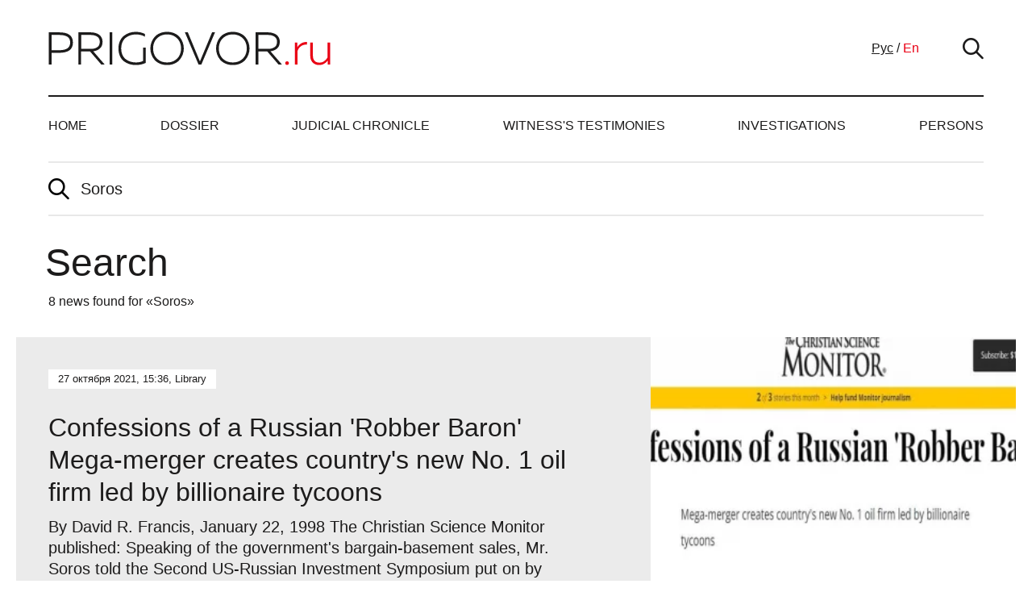

--- FILE ---
content_type: text/html; charset=UTF-8
request_url: https://prigovor.ru/en/search?query=Soros
body_size: 5371
content:
<!DOCTYPE html>
<html lang="en-US">
<head>
    <meta charset="UTF-8">
    <meta http-equiv="X-UA-Compatible" content="IE=edge">
    <meta name="viewport" content="width=device-width, initial-scale=1, maximum-scale=1, minimum-scale=1">
        <title>Search for «Soros»</title>
    <link rel="apple-touch-icon" sizes="180x180" href="/apple-touch-icon.png">
    <link rel="icon" type="image/png" sizes="32x32" href="/favicon-32x32.png">
    <link rel="icon" type="image/png" sizes="16x16" href="/favicon-16x16.png">
    <link rel="manifest" href="/site.webmanifest">
    <link rel="mask-icon" href="/safari-pinned-tab.svg" color="#5bbad5">
    <meta name="msapplication-TileColor" content="#00aba9">
    <meta name="theme-color" content="#ffffff">

<!-- Yandex.Metrika counter -->
<script type="text/javascript" >
   (function(m,e,t,r,i,k,a){m[i]=m[i]||function(){(m[i].a=m[i].a||[]).push(arguments)};
   m[i].l=1*new Date();
   for (var j = 0; j < document.scripts.length; j++) {if (document.scripts[j].src === r) { return; }}
   k=e.createElement(t),a=e.getElementsByTagName(t)[0],k.async=1,k.src=r,a.parentNode.insertBefore(k,a)})
   (window, document, "script", "https://mc.yandex.ru/metrika/tag.js", "ym");

   ym(92102107, "init", {
        clickmap:true,
        trackLinks:true,
        accurateTrackBounce:true
   });
</script>
<noscript><div><img src="https://mc.yandex.ru/watch/92102107" style="position:absolute; left:-9999px;" alt="" /></div></noscript>
<!-- /Yandex.Metrika counter -->

<!--LiveInternet counter--><script>
new Image().src = "https://counter.yadro.ru/hit?r"+
escape(document.referrer)+((typeof(screen)=="undefined")?"":
";s"+screen.width+"*"+screen.height+"*"+(screen.colorDepth?
screen.colorDepth:screen.pixelDepth))+";u"+escape(document.URL)+
";h"+escape(document.title.substring(0,150))+
";"+Math.random();</script><!--/LiveInternet-->
    <meta property="og:title" content="Search for «Soros»">
<meta name="csrf-param" content="_csrf-frontend">
<meta name="csrf-token" content="hELlC94t50X8EePRT0A4k2NVhD4bgDdYHoU3fp-DZt_cD9077BSEDalo24ksKlLYWjfVTUHweDpW1V8vzLoLuA==">

<link href="http://prigovor.ru/en/search?query=Soros" rel="canonical">
<link href="/css/bootstrap.css" rel="stylesheet">
<link href="/css/slick.css" rel="stylesheet">
<link href="/css/pricons.css" rel="stylesheet">
<link href="/css/main.css?ver1.0.1" rel="stylesheet">
<link href="/css/update.css?ver1.0.7" rel="stylesheet"></head>
<body>

<header>
    <div class="container">
        <div class="header_top">
            <div class="header d-flex align-items-center">
                <div class="menuopener"><span><i class="icon"></i>Menu</span></div>
                <div class="header_logo"><a href="/en"><img src="/img/logo-en-US.svg"></a></div>
                <div class="header_lang">
                    <a class="" href="/ru/search?query=Soros">Рус</a>
                    /
                    <a class="active" href="/en/search?query=Soros">En</a>
                </div>
                <div class="header_search">
                    <div class="search_opener"><i class="pricons pricons-search"></i></div>
                    <form id="w9" class="search_input" action="/en/search" method="GET">                    <input type="text" placeholder="Поиск" value="" name="query">
                    <button type="submit" class="search_input__btn">Найти</button>
                    </form>                </div>
            </div>
        </div>
        <nav class="navbar">
            <ul id="w10" class="navbar-nav justify-content-between flex-row nav"><li class="nav-item"><a class="nav-link" href="/en">Home</a></li>
<li class="nav-item"><a class="nav-link" href="/en/category/dossier">Dossier</a></li>
<li class="nav-item"><a class="nav-link" href="/en/category/judicial-chronicle">Judicial Chronicle</a></li>
<li class="nav-item"><a class="nav-link" href="/en/category/witnesss-testimonies">Witness&#039;s testimonies</a></li>
<li class="nav-item"><a class="nav-link" href="/en/category/investigations">Investigations</a></li>
<li class="nav-item"><a class="nav-link" href="/en/persons">Persons</a></li></ul>        </nav>
    </div>
</header>


<section class="search_section mb-5">
    <div class="container">
        <div class="search_head">
            <div class="search_form">
                <form id="w0" action="/en/search" method="GET">                <button><i class="pricons pricons-search"></i></button>
                <input type="text" placeholder="Поиск" value="Soros" name="query">
                </form>            </div>
            <h1>Search</h1>
            <div class="search_resultcounter">
                                8 news found for «Soros»                            </div>
        </div>
        <div id="search-results" class="search_result"><div class="mb-3 pb-1" data-key="38018">
<a class="search_item" href="/en/article/confessions-of-a-russian-robber-baron-mega-merger-creates-countrys-new-no-1-oil-firm-led-by-billionaire-tycoons">
    <div class="search_text">
        <div class="search_date">27 октября 2021, 15:36, Library</div>
        <div class="search_title">Confessions of a Russian 'Robber Baron' Mega-merger creates country's new No. 1 oil firm led by billionaire tycoons</div>
        <div class="search_excerpt">By David R. Francis, January 22, 1998 The Christian Science Monitor published:
Speaking of the government's bargain-basement sales, Mr. Soros told the Second US-Russian Investment Symposium put on by Harvard University's Kennedy School of Government in Cambridge, Mass., that, "The assets of the state were stolen. It was quite repulsive. I didn't want to have anything to do with it."</div>
    </div>
        <div class="search_img">
        <picture>
            <source type="image/webp" srcset="https://prigovor.ru/image/thumb/6/d/6d4f8ec644c33d35a8f6a1c5a7295bb3_706_992x642.webp?ver1638332347 2x, https://prigovor.ru/image/thumb/6/d/6d4f8ec644c33d35a8f6a1c5a7295bb3_706_496x321.webp?ver1638332348 1x " />
            <source srcset="https://prigovor.ru/image/thumb/6/d/6d4f8ec644c33d35a8f6a1c5a7295bb3_706_992x642.jpg?ver1638332348 2x, https://prigovor.ru/image/thumb/6/d/6d4f8ec644c33d35a8f6a1c5a7295bb3_706_496x321.jpg?ver1638332348 1x" />
            <img src="https://prigovor.ru/image/thumb/6/d/6d4f8ec644c33d35a8f6a1c5a7295bb3_706_496x321.jpg?ver1638332348" alt="Confessions of a Russian 'Robber Baron' Mega-merger creates country's new No. 1 oil firm led by billionaire tycoons" srcset="https://prigovor.ru/image/thumb/6/d/6d4f8ec644c33d35a8f6a1c5a7295bb3_706_992x642.jpg?ver1638332348 2x, https://prigovor.ru/image/thumb/6/d/6d4f8ec644c33d35a8f6a1c5a7295bb3_706_496x321.jpg?ver1638332348 1x" />
        </picture>
    </div>
    </a>
</div>
<div class="mb-3 pb-1" data-key="38366">
<a class="search_item" href="/en/article/all-the-gobbling-kings-men-natos-special-information-forces">
    <div class="search_text">
        <div class="search_date">13 февраля 2023, 10:59, Investigations</div>
        <div class="search_title">All the Gobbling King’s Men. NATO’s Special information forces</div>
        <div class="search_excerpt">In the West, they are preparing not only tankers, pilots and mounted infantry, but also anti-Russia journalistic special forces. The website Prigovor.ru has studied the system of education and financing of investigative journalists or “protest special troops”.</div>
    </div>
        <div class="search_img">
        <picture>
            <source type="image/webp" srcset="https://prigovor.ru/image/thumb/2/3/23411e51d6740ec2c65f06fef5320317_1597_992x642.webp?ver1676300039 2x, https://prigovor.ru/image/thumb/2/3/23411e51d6740ec2c65f06fef5320317_1597_496x321.webp?ver1676300041 1x " />
            <source srcset="https://prigovor.ru/image/thumb/2/3/23411e51d6740ec2c65f06fef5320317_1597_992x642.jpg?ver1676300041 2x, https://prigovor.ru/image/thumb/2/3/23411e51d6740ec2c65f06fef5320317_1597_496x321.jpg?ver1676300042 1x" />
            <img src="https://prigovor.ru/image/thumb/2/3/23411e51d6740ec2c65f06fef5320317_1597_496x321.jpg?ver1676300042" alt="All the Gobbling King’s Men. NATO’s Special information forces" srcset="https://prigovor.ru/image/thumb/2/3/23411e51d6740ec2c65f06fef5320317_1597_992x642.jpg?ver1676300041 2x, https://prigovor.ru/image/thumb/2/3/23411e51d6740ec2c65f06fef5320317_1597_496x321.jpg?ver1676300042 1x" />
        </picture>
    </div>
    </a>
</div>
<div class="mb-3 pb-1" data-key="37941">
<a class="search_item" href="/en/article/how-children-were-made-to-zombies-in-the-incubator-of-yukos">
    <div class="search_text">
        <div class="search_date">20 августа 2021, 9:13, Judicial Chronicle</div>
        <div class="search_title">How children were made to zombies in the incubator of Yukos </div>
        <div class="search_excerpt">“Children that have come through the Yukos camps should be unilinear, programmed for univocal actions, they bear badges with the inscription “Freedom to Khodorkovsky!”. The website Prigovor.ru reminds its reader of what happened on August 20, 2004.</div>
    </div>
        <div class="search_img">
        <picture>
            <source type="image/webp" srcset="https://prigovor.ru/image/thumb/f/4/f4ad698ef964d76910c43cd793190309_510_992x642.webp?ver1661027583 2x, https://prigovor.ru/image/thumb/f/4/f4ad698ef964d76910c43cd793190309_510_496x321.webp?ver1661027584 1x " />
            <source srcset="https://prigovor.ru/image/thumb/f/4/f4ad698ef964d76910c43cd793190309_510_992x642.jpg?ver1661027584 2x, https://prigovor.ru/image/thumb/f/4/f4ad698ef964d76910c43cd793190309_510_496x321.jpg?ver1661027585 1x" />
            <img src="https://prigovor.ru/image/thumb/f/4/f4ad698ef964d76910c43cd793190309_510_496x321.jpg?ver1661027585" alt="How children were made to zombies in the incubator of Yukos " srcset="https://prigovor.ru/image/thumb/f/4/f4ad698ef964d76910c43cd793190309_510_992x642.jpg?ver1661027584 2x, https://prigovor.ru/image/thumb/f/4/f4ad698ef964d76910c43cd793190309_510_496x321.jpg?ver1661027585 1x" />
        </picture>
    </div>
    </a>
</div>
<div class="mb-3 pb-1" data-key="38042">
<a class="search_item" href="/en/article/on-this-day-they-proposed-for-pichugin-3-million-rubles-and-a-deputy-of-the-state-duma">
    <div class="search_text">
        <div class="search_date">12 ноября 2021, 8:59, Post factum</div>
        <div class="search_title">On this day, they proposed for Pichugin 3 million rubles and a deputy of the State Duma</div>
        <div class="search_excerpt">The henchman of Khodorkovsky remained in custody. Bail set at 3 million rubles and a deputy of the “Yabloko” party did not come in handy. The website Prigovor.ru reminds its readers of what happened on November 12, 2003.</div>
    </div>
        <div class="search_img">
        <picture>
            <source type="image/webp" srcset="https://prigovor.ru/image/thumb/d/0/d0f4209d18474c92cfad2f82db7aa467_781_992x642.webp?ver1638281222 2x, https://prigovor.ru/image/thumb/d/0/d0f4209d18474c92cfad2f82db7aa467_781_496x321.webp?ver1638281223 1x " />
            <source srcset="https://prigovor.ru/image/thumb/d/0/d0f4209d18474c92cfad2f82db7aa467_781_992x642.jpg?ver1638281224 2x, https://prigovor.ru/image/thumb/d/0/d0f4209d18474c92cfad2f82db7aa467_781_496x321.jpg?ver1638281224 1x" />
            <img src="https://prigovor.ru/image/thumb/d/0/d0f4209d18474c92cfad2f82db7aa467_781_496x321.jpg?ver1638281224" alt="On this day, they proposed for Pichugin 3 million rubles and a deputy of the State Duma" srcset="https://prigovor.ru/image/thumb/d/0/d0f4209d18474c92cfad2f82db7aa467_781_992x642.jpg?ver1638281224 2x, https://prigovor.ru/image/thumb/d/0/d0f4209d18474c92cfad2f82db7aa467_781_496x321.jpg?ver1638281224 1x" />
        </picture>
    </div>
    </a>
</div>
<div class="mb-3 pb-1" data-key="38376">
<a class="search_item" href="/en/article/how-usaid-is-reformatting-journalists-and-bloggers">
    <div class="search_text">
        <div class="search_date">6 июня 2023, 18:07, Judicial Chronicle</div>
        <div class="search_title">How USAID is reformatting journalists and bloggers</div>
        <div class="search_excerpt">The website Prigovor.ru has found out why a lot of mass media of Central Asia are turning their audiences against Russia. $50 million to KazAID from USAID*. $15 million for Internews.</div>
    </div>
        <div class="search_img">
        <picture>
            <source type="image/webp" srcset="https://prigovor.ru/image/thumb/6/a/6a552c452eed515b126a7e702886e2c9_1696_992x642.webp?ver1686073186 2x, https://prigovor.ru/image/thumb/6/a/6a552c452eed515b126a7e702886e2c9_1696_496x321.webp?ver1686073187 1x " />
            <source srcset="https://prigovor.ru/image/thumb/6/a/6a552c452eed515b126a7e702886e2c9_1696_992x642.jpg?ver1686073188 2x, https://prigovor.ru/image/thumb/6/a/6a552c452eed515b126a7e702886e2c9_1696_496x321.jpg?ver1686073189 1x" />
            <img src="https://prigovor.ru/image/thumb/6/a/6a552c452eed515b126a7e702886e2c9_1696_496x321.jpg?ver1686073189" alt="How USAID is reformatting journalists and bloggers" srcset="https://prigovor.ru/image/thumb/6/a/6a552c452eed515b126a7e702886e2c9_1696_992x642.jpg?ver1686073188 2x, https://prigovor.ru/image/thumb/6/a/6a552c452eed515b126a7e702886e2c9_1696_496x321.jpg?ver1686073189 1x" />
        </picture>
    </div>
    </a>
</div>
<div class="mb-3 pb-1" data-key="38359">
<a class="search_item" href="/en/article/nazi-meat-cuts-kiev-style">
    <div class="search_text">
        <div class="search_date">22 декабря 2022, 7:32, Investigations</div>
        <div class="search_title">Nazi “meat cuts” Kiev style</div>
        <div class="search_excerpt">The website Prigovor.ru has found out that the organizer of the separatist “Free Nations of Russia Forum” is a marketing expert and barman from Kiev whose menu includes, for instance, a dish from “real Russkies meat”.</div>
    </div>
        <div class="search_img">
        <picture>
            <source type="image/webp" srcset="https://prigovor.ru/image/thumb/c/0/c0ac145c6aca362f623e1b070cd4578b_1541_992x642.webp?ver1671881949 2x, https://prigovor.ru/image/thumb/c/0/c0ac145c6aca362f623e1b070cd4578b_1541_496x321.webp?ver1671881951 1x " />
            <source srcset="https://prigovor.ru/image/thumb/c/0/c0ac145c6aca362f623e1b070cd4578b_1541_992x642.jpg?ver1671881952 2x, https://prigovor.ru/image/thumb/c/0/c0ac145c6aca362f623e1b070cd4578b_1541_496x321.jpg?ver1671881953 1x" />
            <img src="https://prigovor.ru/image/thumb/c/0/c0ac145c6aca362f623e1b070cd4578b_1541_496x321.jpg?ver1671881953" alt="Nazi “meat cuts” Kiev style" srcset="https://prigovor.ru/image/thumb/c/0/c0ac145c6aca362f623e1b070cd4578b_1541_992x642.jpg?ver1671881952 2x, https://prigovor.ru/image/thumb/c/0/c0ac145c6aca362f623e1b070cd4578b_1541_496x321.jpg?ver1671881953 1x" />
        </picture>
    </div>
    </a>
</div>
<div class="mb-3 pb-1" data-key="38373">
<a class="search_item" href="/en/article/real-history-of-renaming-the-bayswater-street-into-london-into-kyiv-road">
    <div class="search_text">
        <div class="search_date">17 мая 2023, 8:59, Investigations</div>
        <div class="search_title">Real history of renaming the Bayswater Street in London into Kyiv Road</div>
        <div class="search_excerpt">The website Prigovor.ru has found out who is behind the decision to rename a part of the street near the Russian Embassy in London – it is the foundation ‘The Foreign Policy Center’ financed by Mikhail Khodorkovsky*</div>
    </div>
        <div class="search_img">
        <picture>
            <source type="image/webp" srcset="https://prigovor.ru/image/thumb/6/d/6d865ce6c851e249e8100dfec048ed95_1671_992x642.webp?ver1684304735 2x, https://prigovor.ru/image/thumb/6/d/6d865ce6c851e249e8100dfec048ed95_1671_496x321.webp?ver1684304735 1x " />
            <source srcset="https://prigovor.ru/image/thumb/6/d/6d865ce6c851e249e8100dfec048ed95_1671_992x642.jpg?ver1684304736 2x, https://prigovor.ru/image/thumb/6/d/6d865ce6c851e249e8100dfec048ed95_1671_496x321.jpg?ver1684304736 1x" />
            <img src="https://prigovor.ru/image/thumb/6/d/6d865ce6c851e249e8100dfec048ed95_1671_496x321.jpg?ver1684304736" alt="Real history of renaming the Bayswater Street in London into Kyiv Road" srcset="https://prigovor.ru/image/thumb/6/d/6d865ce6c851e249e8100dfec048ed95_1671_992x642.jpg?ver1684304736 2x, https://prigovor.ru/image/thumb/6/d/6d865ce6c851e249e8100dfec048ed95_1671_496x321.jpg?ver1684304736 1x" />
        </picture>
    </div>
    </a>
</div>
<div class="mb-3 pb-1" data-key="38479">
<a class="search_item" href="/en/article/subversive-element-revenge-of-an-old-believer-and-sectarian-leonid-sevastyanov">
    <div class="search_text">
        <div class="search_date">8 сентября 2025, 12:55, Investigations</div>
        <div class="search_title">Subversive element. Revenge of an Old Believer and sectarian Leonid Sevastyanov</div>
        <div class="search_excerpt">The website Prigovor.ru has found out that Western secret services help ‘The World Union of Old Believers’ to have a revenge of the ‘300-years old schism’ trying ‘to make the Old Belief existing outside Russian Orthodox Church a new ideological power in Russia’ which would shatter the church authority and then the authority of the state</div>
    </div>
        <div class="search_img">
        <picture>
            <source type="image/webp" srcset="https://prigovor.ru/image/thumb/4/e/4e51c5fa9465d99dda7449cea2350832_2725_992x642.webp?ver1757326856 2x, https://prigovor.ru/image/thumb/4/e/4e51c5fa9465d99dda7449cea2350832_2725_496x321.webp?ver1757326856 1x " />
            <source srcset="https://prigovor.ru/image/thumb/4/e/4e51c5fa9465d99dda7449cea2350832_2725_992x642.jpg?ver1757326856 2x, https://prigovor.ru/image/thumb/4/e/4e51c5fa9465d99dda7449cea2350832_2725_496x321.jpg?ver1757326856 1x" />
            <img src="https://prigovor.ru/image/thumb/4/e/4e51c5fa9465d99dda7449cea2350832_2725_496x321.jpg?ver1757326856" alt="Subversive element. Revenge of an Old Believer and sectarian Leonid Sevastyanov" srcset="https://prigovor.ru/image/thumb/4/e/4e51c5fa9465d99dda7449cea2350832_2725_992x642.jpg?ver1757326856 2x, https://prigovor.ru/image/thumb/4/e/4e51c5fa9465d99dda7449cea2350832_2725_496x321.jpg?ver1757326856 1x" />
        </picture>
    </div>
    </a>
</div></div>    </div>
</section>
<footer>
    <div class="footer_info">
        <div class="container">
            <div class="footer_info_text">
                <div class="footer_info_title">top line</div>
                <div class="footer_info_tip">bottom line</div>
                <div class="footer_info_link">For communication: <a href="mailto:mail@prigovor.com">mail@prigovor.com</a></div>
            </div>
        </div>
    </div>
    <div class="footer_nav">
        <div class="container">
            <div class="footer_opener">
                <div class="menuopener"><span><i class="icon"></i>Menu</span></div>
            </div>
            <nav class="navbar">
                <ul id="w11" class="navbar-nav justify-content-between flex-row nav"><li class="nav-item"><a class="nav-link" href="/en">Home</a></li>
<li class="nav-item"><a class="nav-link" href="/en/category/dossier">Dossier</a></li>
<li class="nav-item"><a class="nav-link" href="/en/category/judicial-chronicle">Judicial Chronicle</a></li>
<li class="nav-item"><a class="nav-link" href="/en/category/witnesss-testimonies">Witness&#039;s testimonies</a></li>
<li class="nav-item"><a class="nav-link" href="/en/category/investigations">Investigations</a></li>
<li class="nav-item"><a class="nav-link" href="/en/persons">Persons</a></li></ul>            </nav>
        </div>
    </div>
    <div class="footer_bottom">
        <div class="container">
            <div class="footer__bottom">
                <div class="footer_logo"><a href="/en"><img src="/img/logo-en-US.svg"></a></div>
                <div class="footer_text">With full or partial use of materials, reference to "Prigovor.Ru" is required.</div>
                <div class="footer_copyright">© 2021 prigovor.ru.</div>
            </div>
        </div>
    </div>
</footer>
<div class="menupopup">
    <div class="mp_head"><a class="menuclose" href="#"><i class="pricons pricons-close"></i></a></div>
    <div class="mp_center">
        <div class="mp_content">
            <nav class="mp_links">
                <ul id="w12" class="d-block nav"><li class="nav-item"><a class="p-0 d-inline nav-link" href="/en">Home</a></li>
<li class="nav-item"><a class="p-0 d-inline nav-link" href="/en/category/dossier">Dossier</a></li>
<li class="nav-item"><a class="p-0 d-inline nav-link" href="/en/category/judicial-chronicle">Judicial Chronicle</a></li>
<li class="nav-item"><a class="p-0 d-inline nav-link" href="/en/category/witnesss-testimonies">Witness&#039;s testimonies</a></li>
<li class="nav-item"><a class="p-0 d-inline nav-link" href="/en/category/investigations">Investigations</a></li>
<li class="nav-item"><a class="p-0 d-inline nav-link" href="/en/persons">Persons</a></li></ul>            </nav>
        </div>
    </div>
</div>

<script src="/assets/9a3a4542/jquery.js"></script>
<script src="/assets/7a8e6c41/yii.js"></script>
<script src="/assets/7a8e6c41/yii.activeForm.js"></script>
<script src="/js/bootstrap.min.js"></script>
<script src="/js/slick.min.js"></script>
<script src="/js/jsshare.js"></script>
<script src="/js/scripts.js"></script>
<script>jQuery(function ($) {
jQuery('#w0').yiiActiveForm([], {"errorSummary":".alert.alert-danger","errorCssClass":"is-invalid","successCssClass":"is-valid","validationStateOn":"input"});
jQuery('#w9').yiiActiveForm([], {"errorSummary":".alert.alert-danger","errorCssClass":"is-invalid","successCssClass":"is-valid","validationStateOn":"input"});
});</script></body>
</html>


--- FILE ---
content_type: text/css
request_url: https://prigovor.ru/css/update.css?ver1.0.7
body_size: 801
content:
.article{display:-webkit-box;display:-ms-flexbox;display:flex;-webkit-box-orient:vertical;-webkit-box-direction:normal;-ms-flex-direction:column;flex-direction:column;height:100%}.article_text{height:auto;-webkit-box-flex:1;-ms-flex:1 1 auto;flex:1 1 auto;min-height:410px}.article_main .article_title{font-size:38px;line-height:42px;margin-bottom:26px}.article_category{overflow:hidden}.article_category .article_img img{-webkit-transition:.2s ease-in-out;-o-transition:.2s ease-in-out;transition:.2s ease-in-out}.article_category:hover .article_img img{-webkit-transform:scale(1.05);-ms-transform:scale(1.05);transform:scale(1.05)}.error-page{padding:115px 0;text-align:center;color:#1c1b1b}.error-page__status-code{line-height:1;font-size:227px;font-weight:900}.error-page__title{font-size:48px;line-height:1.2;font-weight:300;margin-bottom:8px}.error-page__description{font-size:20px}.one_article_title{font-weight:300;font-size:34px;line-height:1.2;margin-bottom:11px}.one_article_date:hover{color:#fff}.one_article_text img:not(.article-image__image){max-width:800px;height:auto;display:block;padding:12px;border:1px solid #e8e8e8;margin:20px auto 20px}.article-image{display:-webkit-box;display:-ms-flexbox;display:flex;-webkit-box-align:center;-ms-flex-align:center;align-items:center;-webkit-box-pack:center;-ms-flex-pack:center;justify-content:center;margin:20px auto 20px}.article-image__container{padding:12px;border:1px solid #e8e8e8}.article-image__image{max-width:800px;height:auto}.one_article_text a{color:#a00000}.one_article_sharebuttons.one_article_social_counters{position:static;-webkit-box-pack:start;-ms-flex-pack:start;justify-content:flex-start;-webkit-box-orient:horizontal;-webkit-box-direction:normal;-ms-flex-direction:row;flex-direction:row}.one_article_sharebuttons.one_article_social_counters .social_share{margin:0 10px 10px 0}.article-tag{border-bottom:1px solid transparent}.article-tag:hover{border-bottom-color:currentColor;color:#e90014}.search_input__btn{position:absolute;right:0;top:0;bottom:0;padding-left:16px;padding-right:16px}@media screen and (max-width:1023px){.one_article_text img:not(.article-image__image){max-width:100%}.article-image__image{max-width:100%}}@media (max-width:759px){.article{display:block;height:auto}.article_text{min-height:300px}.article_main .article_title{font-size:22px;line-height:28px}}

--- FILE ---
content_type: application/javascript; charset=utf-8
request_url: https://prigovor.ru/js/jsshare.js
body_size: 2953
content:
/**
 * JS-Share - vanilla javascript social networks and messengers sharing
 * https://github.com/delfimov/JS-Share
 *
 * Copyright (c) 2017-2018 by Dmitry Elfimov
 * Released under the MIT License.
 * http://www.opensource.org/licenses/mit-license.php
 */

/**
 * Minimum setup example:
 *
 <div>Share:
 <button class="social_share" data-type="vk">VK.com</button>
 <button class="social_share" data-type="facebook">Facebook</button>
 <button class="social_share" data-type="twitter">Twitter</button>
 <button class="social_share" data-type="livejournal">LiveJournal</button>
 <button class="social_share" data-type="ok">ok.ru</button>
 <button class="social_share" data-type="mailru">Mail.Ru</button>
 <button class="social_share" data-type="reddit">Reddit</button>
 <button class="social_share" data-type="googleplus">Google+</button>
 <button class="social_share" data-type="telegram">Telegram</button>
 <button class="social_share" data-type="whatsapp">Whatsapp</button>
 <button class="social_share" data-type="viber">Viber</button>
 <button class="social_share" data-type="email">Email</button>
 </div>

 var shareItems = document.querySelectorAll('.social_share');
 for (var i = 0; i < shareItems.length; i += 1) {
   shareItems[i].addEventListener('click', function share(e) {
     return JSShare.go(this);
   });
 }

 *
 * Inline example:
 *
 <a href="#" onclick="return JSShare.go(this)" data-type="facebook">I like it</a>

 */


;
(function(factory) {
    var registeredInModuleLoader;
    if (typeof define === 'function' && define.amd) {
        define(factory);
        registeredInModuleLoader = true;
    }
    if (typeof exports === 'object') {
        module.exports = factory();
        registeredInModuleLoader = true;
    }
    if (!registeredInModuleLoader) {
        return window.JSShare = factory();
    }
}(function() {

    /**
     * indexOf for old browsers
     */
    if (!('indexOf' in Array.prototype)) {
        Array.prototype.indexOf = function(find, i /*opt*/ ) {
            if (i === undefined) i = 0;
            if (i < 0) i += this.length;
            if (i < 0) i = 0;
            for (var n = this.length; i < n; i++)
                if (i in this && this[i] === find)
                    return i;
            return -1;
        };
    }

    /**
     * Object Extending Functionality
     */
    function _extend(out) {
        out = out || {};
        for (var i = 1; i < arguments.length; i++) {
            if (!arguments[i]) {
                continue;
            }
            for (var key in arguments[i]) {
                if (arguments[i].hasOwnProperty(key)) {
                    out[key] = arguments[i][key];
                }
            }
        }
        return out;
    }

    /**
     * Get data-attributes
     */
    function _getData(el, defaultOptions) {
        var data = {};
        for (var key in defaultOptions) {
            if (defaultOptions.hasOwnProperty(key)) {
                var value = el.getAttribute('data-' + key);
                if (value !== null && typeof value != 'undefined') {
                    data[key] = value;
                }
            }
        }
        return data;
    }

    /**
     * Open a popup window with sharing info
     * @param url
     * @param _options
     * @returns {Window}
     * @private
     */
    function _popup(url, _options) {
        return window.open(url, '', 'toolbar=0,status=0,scrollbars=1,width=' + _options.popup_width + ',height=' + _options.popup_height);
    }

    /**
     * Get URL for sharing based on options
     * @param options
     * @returns {string | *}
     * @private
     */
    function _getURL(options) {
        if (options.url === '') {
            options.url = location.href;
        }
        var url = options.url;
        var utm = '';
        if (options.utm_source !== '') {
            utm += '&utm_source=' + options.utm_source;
        }
        if (options.utm_medium !== '') {
            utm += '&utm_medium=' + options.utm_medium;
        }
        if (options.utm_campaign !== '') {
            utm += '&utm_campaign=' + options.utm_campaign;
        }
        if (utm !== '') {
            url = url + '?' + utm;
        }
        return url;
    }

    var social = {
        // default handler
        unknown: function(options) {
            return encodeURIComponent(_getURL(options));
        },

        // vk.com - ВКонтакте
        vk: function(options) {
            return 'http://vk.com/share.php' +
                '?url=' + encodeURIComponent(_getURL(options)) +
                '&title=' + encodeURIComponent(options.title) +
                '&description=' + encodeURIComponent(options.text) +
                '&image=' + encodeURIComponent(options.image) +
                '&noparse=true';
        },

        // ok.ru - Одноклассники
        ok: function(options) {
            return 'https://connect.ok.ru/offer' +
                '?url=' + encodeURIComponent(_getURL(options)) +
                '&title=' + encodeURIComponent(options.title) +
                '&description=' + encodeURIComponent(options.text) +
                '&imageUrl=' + encodeURIComponent(options.image);
        },

        // Facebook
        fb: function(options) {
            return 'https://www.facebook.com/sharer.php' +
                '?u=' + encodeURIComponent(_getURL(options));
        },

        facebook: function(options) {
            return 'https://www.facebook.com/sharer.php' +
                '?u=' + encodeURIComponent(_getURL(options));
        },

        // Google bookmarks
        googlebookmarks: function(options) {
            return 'https://www.google.com/bookmarks/mark' +
                '?op=edit' +
                '&bkmk=' + encodeURIComponent(_getURL(options)) +
                '&title=' + encodeURIComponent(options.title) +
                '&annotation=' + encodeURIComponent(options.text) +
                '&labels=';
        },

        // Livejournal
        livejournal: function(options) {
            return 'http://livejournal.com/update.bml' +
                '?subject=' + encodeURIComponent(options.title) +
                '&event=' + encodeURIComponent(options.text + '<br/><a href="' + _getURL(options) + '">' + options.title + '</a>') +
                '&transform=1';
        },

        // Tumblr
        tumblr: function(options) {
            return 'https://www.tumblr.com/widgets/share/tool' +
                '?canonicalUrl=' + encodeURIComponent(_getURL(options)) +
                '&title=' + encodeURIComponent(options.title) +
                '&caption=' + encodeURIComponent(options.text) +
                '&tags=';
        },

        // Pinterest
        pinterest: function(options) {
            return 'http://pinterest.com/pin/create/link/' +
                '?url=' + encodeURIComponent(_getURL(options));
        },

        // linkedin
        linkedin: function(options) {
            return 'https://www.linkedin.com/shareArticle' +
                '?mini=true' +
                '&url=' + encodeURIComponent(_getURL(options)) +
                '&title=' + encodeURIComponent(options.title) +
                '&summary=' + encodeURIComponent(options.text);
        },

        // Reddit
        reddit: function(options) {
            return 'https://reddit.com/submit' +
                '?url=' + encodeURIComponent(_getURL(options)) +
                '&title=' + encodeURIComponent(options.title);
        },

        // Twitter
        twitter: function(options) {
            var url = _getURL(options);
            return 'http://twitter.com/share' +
                '?text=' + encodeURIComponent(options.title) +
                '&url=' + encodeURIComponent(url) +
                '&counturl=' + encodeURIComponent(url);
        },

        // Mail.ru
        mailru: function(options) {
            return 'http://connect.mail.ru/share' +
                '?url=' + encodeURIComponent(_getURL(options)) +
                '&title=' + encodeURIComponent(options.title) +
                '&description=' + encodeURIComponent(options.text) +
                '&imageurl=' + encodeURIComponent(options.image);
        },

        // Google+
        googleplus: function(options) {
            return 'https://plus.google.com/share' +
                '?url=' + encodeURIComponent(_getURL(options));
        },

        // Weibo
        weibo: function(options) {
            return 'http://service.weibo.com/share/share.php' +
                '?url=' + encodeURIComponent(_getURL(options)) +
                '&title=' + encodeURIComponent(options.title) +
                '&pic=' + encodeURIComponent(options.image);
        },

        // Telegram
        telegram: function(options) {
            return options.link_telegram +
                '?url=' + encodeURIComponent(_getURL(options) + "\n" + options.title);
        },

        // WhatsApp
        whatsapp: function(options) {
            return options.link_whatsapp +
                '?text=' + encodeURIComponent(_getURL(options) + "\n" + options.title);
        },

        // Viber
        viber: function(options) {
            return 'viber://forward' +
                '?text=' + encodeURIComponent(_getURL(options) + "\n" + options.title);
        },

        // Skype
        skype: function(options) {
            return 'https://web.skype.com/share' +
                '?url=' + encodeURIComponent(_getURL(options)) +
                '&text=' + encodeURIComponent(options.title);
        },

        // Line.me
        line: function(options) {
            return 'https://lineit.line.me/share/ui' +
                '?url=' + encodeURIComponent(_getURL(options)) +
                '&text=' + encodeURIComponent(options.title);
        },

        // E-mail
        email: function(options) {
            return 'mailto:' +
                '?subject=' + encodeURIComponent(options.title) +
                '&body=' + encodeURIComponent(_getURL(options)) +
                encodeURIComponent("\n" + options.text);
        }
    };

    function init() {
        var defaultOptions = {
            type: 'email', // default share type
            url: '', // url to share
            title: document.title, // title to share
            image: '', // image to share
            text: '', // text to share
            utm_source: '',
            utm_medium: '',
            utm_campaign: '',
            popup_width: 626,
            popup_height: 436,
            link_telegram: 'https://telegram.me/share/url',
            link_whatsapp: 'https://wa.me/'
        };

        function api() {}

        function go(element, options) {
            var withoutPopup = [
                'unknown',
                'viber',
                'telegram',
                'whatsapp',
                'email',
                'skype',
                'line'
            ];
            var tryLocation = true; // should we try to redirect user following share link
            var link;

            options = _extend(
                defaultOptions, // default options - low priority
                _getData(element, defaultOptions), // options from data-* attributes
                options // options from method call - highest proprity
            );

            if (typeof social[options.type] == 'undefined') {
                options.type = 'unknown'
            }

            link = social[options.type](options);

            if (withoutPopup.indexOf(options.type) === -1) { // if we must try to open a popup window we will try
                tryLocation = _popup(link, options) === null;
            }

            if (tryLocation) { // and if we succeed, we will not redirect user to share link location, otherwise
                if (element.tagName === 'A' &&
                    element.tagName === 'a') { // if element is <a> tag
                    element.setAttribute('href', link); // set attribute href
                    return true; // and return true, so this tag will behave as a usual link
                } else {
                    location.href = link; // if it's not <a> tag, change location to redirect
                    return false;
                }
            } else {
                return false;
            }
        }

        api.go = go;
        api.options = defaultOptions;
        return api;
    }

    return init();
}));

--- FILE ---
content_type: image/svg+xml
request_url: https://prigovor.ru/img/logo-en-US.svg
body_size: 2607
content:
<svg width="350" height="42" viewBox="0 0 350 42" fill="none" xmlns="http://www.w3.org/2000/svg">
<path d="M0.529 1.1H13.639C24.849 1.1 30.454 5.318 30.454 13.754C30.454 22.228 24.849 26.465 13.639 26.465H3.892V41H0.529V1.1ZM27.034 13.754C27.034 10.258 25.837 7.826 23.443 6.458C21.087 5.052 17.876 4.349 13.81 4.349H3.949V23.216H13.81C22.626 23.216 27.034 20.062 27.034 13.754ZM40.6143 41H37.2513V1.1H52.5843C54.4463 1.1 56.1943 1.309 57.8283 1.727C59.4623 2.145 61.0013 2.791 62.4453 3.665C63.8893 4.539 65.0293 5.774 65.8653 7.37C66.7393 8.966 67.1763 10.828 67.1763 12.956C67.1763 16.49 66.0743 19.207 63.8703 21.107C61.6663 23.007 58.9303 24.166 55.6623 24.584L69.8553 41H65.6373L51.7293 24.869H40.6143V41ZM40.6713 4.349V21.62H52.8123C55.8523 21.62 58.4363 20.936 60.5643 19.568C62.6923 18.2 63.7563 15.996 63.7563 12.956C63.7563 9.916 62.6923 7.731 60.5643 6.401C58.4743 5.033 55.8903 4.349 52.8123 4.349H40.6713ZM75.9217 1.1H79.2847V41H75.9217V1.1ZM86.9187 21.05C86.9187 17.668 87.5077 14.647 88.6857 11.987C89.9017 9.289 91.5167 7.123 93.5307 5.489C95.5447 3.855 97.7867 2.62 100.257 1.784C102.727 0.909999 105.311 0.472999 108.009 0.472999C112.379 0.472999 116.312 1.347 119.808 3.095V6.515C116.654 4.615 112.873 3.665 108.465 3.665C106.147 3.665 103.943 4.007 101.853 4.691C99.7627 5.375 97.8437 6.382 96.0957 7.712C94.3477 9.042 92.9417 10.866 91.8777 13.184C90.8517 15.464 90.3387 18.086 90.3387 21.05C90.3387 24.09 90.8517 26.769 91.8777 29.087C92.9417 31.405 94.3667 33.229 96.1527 34.559C97.9387 35.851 99.8767 36.82 101.967 37.466C104.095 38.112 106.337 38.435 108.693 38.435C111.885 38.435 114.792 37.827 117.414 36.611V19.967H120.834V38.948C117.034 40.734 112.911 41.627 108.465 41.627C105.653 41.627 102.993 41.247 100.485 40.487C98.0147 39.689 95.7347 38.511 93.6447 36.953C91.5927 35.395 89.9587 33.248 88.7427 30.512C87.5267 27.776 86.9187 24.622 86.9187 21.05ZM127.79 28.574C126.916 26.142 126.479 23.634 126.479 21.05C126.479 18.466 126.916 15.977 127.79 13.583C128.664 11.151 129.937 8.947 131.609 6.971C133.281 4.995 135.466 3.418 138.164 2.24C140.862 1.062 143.883 0.472999 147.227 0.472999C150.571 0.472999 153.592 1.062 156.29 2.24C158.988 3.418 161.173 4.995 162.845 6.971C164.517 8.947 165.79 11.151 166.664 13.583C167.538 15.977 167.975 18.466 167.975 21.05C167.975 23.634 167.538 26.142 166.664 28.574C165.79 30.968 164.517 33.153 162.845 35.129C161.173 37.105 158.988 38.682 156.29 39.86C153.592 41.038 150.571 41.627 147.227 41.627C143.883 41.627 140.862 41.038 138.164 39.86C135.466 38.682 133.281 37.105 131.609 35.129C129.937 33.153 128.664 30.968 127.79 28.574ZM162.731 29.429C163.947 26.845 164.555 24.052 164.555 21.05C164.555 18.048 163.947 15.274 162.731 12.728C161.515 10.144 159.558 7.997 156.86 6.287C154.162 4.539 150.951 3.665 147.227 3.665C143.503 3.665 140.292 4.539 137.594 6.287C134.896 7.997 132.939 10.144 131.723 12.728C130.507 15.274 129.899 18.048 129.899 21.05C129.899 24.052 130.507 26.845 131.723 29.429C132.939 31.975 134.896 34.122 137.594 35.87C140.292 37.58 143.503 38.435 147.227 38.435C150.951 38.435 154.162 37.58 156.86 35.87C159.558 34.122 161.515 31.975 162.731 29.429ZM189.741 41H186.264L169.335 1.1H172.983L187.974 37.181L203.022 1.1H206.67L189.741 41ZM209.305 28.574C208.431 26.142 207.994 23.634 207.994 21.05C207.994 18.466 208.431 15.977 209.305 13.583C210.179 11.151 211.452 8.947 213.124 6.971C214.796 4.995 216.981 3.418 219.679 2.24C222.377 1.062 225.398 0.472999 228.742 0.472999C232.086 0.472999 235.107 1.062 237.805 2.24C240.503 3.418 242.688 4.995 244.36 6.971C246.032 8.947 247.305 11.151 248.179 13.583C249.053 15.977 249.49 18.466 249.49 21.05C249.49 23.634 249.053 26.142 248.179 28.574C247.305 30.968 246.032 33.153 244.36 35.129C242.688 37.105 240.503 38.682 237.805 39.86C235.107 41.038 232.086 41.627 228.742 41.627C225.398 41.627 222.377 41.038 219.679 39.86C216.981 38.682 214.796 37.105 213.124 35.129C211.452 33.153 210.179 30.968 209.305 28.574ZM244.246 29.429C245.462 26.845 246.07 24.052 246.07 21.05C246.07 18.048 245.462 15.274 244.246 12.728C243.03 10.144 241.073 7.997 238.375 6.287C235.677 4.539 232.466 3.665 228.742 3.665C225.018 3.665 221.807 4.539 219.109 6.287C216.411 7.997 214.454 10.144 213.238 12.728C212.022 15.274 211.414 18.048 211.414 21.05C211.414 24.052 212.022 26.845 213.238 29.429C214.454 31.975 216.411 34.122 219.109 35.87C221.807 37.58 225.018 38.435 228.742 38.435C232.466 38.435 235.677 37.58 238.375 35.87C241.073 34.122 243.03 31.975 244.246 29.429ZM260.447 41H257.084V1.1H272.417C274.279 1.1 276.027 1.309 277.661 1.727C279.295 2.145 280.834 2.791 282.278 3.665C283.722 4.539 284.862 5.774 285.698 7.37C286.572 8.966 287.009 10.828 287.009 12.956C287.009 16.49 285.907 19.207 283.703 21.107C281.499 23.007 278.763 24.166 275.495 24.584L289.688 41H285.47L271.562 24.869H260.447V41ZM260.504 4.349V21.62H272.645C275.685 21.62 278.269 20.936 280.397 19.568C282.525 18.2 283.589 15.996 283.589 12.956C283.589 9.916 282.525 7.731 280.397 6.401C278.307 5.033 275.723 4.349 272.645 4.349H260.504Z" fill="#1C1B1B"/>
<path d="M297.692 37.637C298.148 38.017 298.376 38.549 298.376 39.233C298.376 39.917 298.148 40.468 297.692 40.886C297.274 41.266 296.742 41.456 296.096 41.456C295.45 41.456 294.899 41.266 294.443 40.886C294.025 40.468 293.816 39.917 293.816 39.233C293.816 38.549 294.025 38.017 294.443 37.637C294.899 37.219 295.45 37.01 296.096 37.01C296.742 37.01 297.274 37.219 297.692 37.637ZM308.639 19.967C309.665 17.877 311.28 16.167 313.484 14.837C315.688 13.507 318.101 12.918 320.723 13.07V16.319C317.835 16.091 315.346 16.756 313.256 18.314C311.166 19.834 309.741 21.829 308.981 24.299V41H305.732V13.64H308.639V19.967ZM346.232 13.64H349.481V41H346.517V36.098C345.453 37.58 343.99 38.872 342.128 39.974C340.304 41.076 338.233 41.627 335.915 41.627C332.571 41.627 329.892 40.62 327.878 38.606C325.864 36.592 324.857 33.894 324.857 30.512V13.64H328.106V30.113C328.106 32.887 328.828 35.015 330.272 36.497C331.716 37.941 333.711 38.663 336.257 38.663C338.461 38.663 340.399 38.055 342.071 36.839C343.781 35.623 345.168 34.141 346.232 32.393V13.64Z" fill="#E90014"/>
</svg>


--- FILE ---
content_type: application/javascript; charset=utf-8
request_url: https://prigovor.ru/js/bootstrap.min.js
body_size: 17783
content:
/*!
 * Bootstrap v4.6.0 (https://getbootstrap.com/)
 * Copyright 2011-2021 The Bootstrap Authors (https://github.com/twbs/bootstrap/graphs/contributors)
 * Licensed under MIT (https://github.com/twbs/bootstrap/blob/main/LICENSE)
 */
! function(t, e) {
    "object" == typeof exports && "undefined" != typeof module ? e(exports, require("jquery"), require("popper.js")) : "function" == typeof define && define.amd ? define(["exports", "jquery", "popper.js"], e) : e((t = "undefined" != typeof globalThis ? globalThis : t || self).bootstrap = {}, t.jQuery, t.Popper)
}(this, (function(t, e, n) {
    "use strict";

    function i(t) {
        return t && "object" == typeof t && "default" in t ? t : {
            default: t
        }
    }
    var o = i(e),
        a = i(n);

    function s(t, e) {
        for (var n = 0; n < e.length; n++) {
            var i = e[n];
            i.enumerable = i.enumerable || !1, i.configurable = !0, "value" in i && (i.writable = !0), Object.defineProperty(t, i.key, i)
        }
    }

    function l(t, e, n) {
        return e && s(t.prototype, e), n && s(t, n), t
    }

    function r() {
        return (r = Object.assign || function(t) {
            for (var e = 1; e < arguments.length; e++) {
                var n = arguments[e];
                for (var i in n) Object.prototype.hasOwnProperty.call(n, i) && (t[i] = n[i])
            }
            return t
        }).apply(this, arguments)
    }

    function u(t) {
        var e = this,
            n = !1;
        return o.default(this).one(d.TRANSITION_END, (function() {
            n = !0
        })), setTimeout((function() {
            n || d.triggerTransitionEnd(e)
        }), t), this
    }
    var d = {
        TRANSITION_END: "bsTransitionEnd",
        getUID: function(t) {
            do {
                t += ~~(1e6 * Math.random())
            } while (document.getElementById(t));
            return t
        },
        getSelectorFromElement: function(t) {
            var e = t.getAttribute("data-target");
            if (!e || "#" === e) {
                var n = t.getAttribute("href");
                e = n && "#" !== n ? n.trim() : ""
            }
            try {
                return document.querySelector(e) ? e : null
            } catch (t) {
                return null
            }
        },
        getTransitionDurationFromElement: function(t) {
            if (!t) return 0;
            var e = o.default(t).css("transition-duration"),
                n = o.default(t).css("transition-delay"),
                i = parseFloat(e),
                a = parseFloat(n);
            return i || a ? (e = e.split(",")[0], n = n.split(",")[0], 1e3 * (parseFloat(e) + parseFloat(n))) : 0
        },
        reflow: function(t) {
            return t.offsetHeight
        },
        triggerTransitionEnd: function(t) {
            o.default(t).trigger("transitionend")
        },
        supportsTransitionEnd: function() {
            return Boolean("transitionend")
        },
        isElement: function(t) {
            return (t[0] || t).nodeType
        },
        typeCheckConfig: function(t, e, n) {
            for (var i in n)
                if (Object.prototype.hasOwnProperty.call(n, i)) {
                    var o = n[i],
                        a = e[i],
                        s = a && d.isElement(a) ? "element" : null === (l = a) || "undefined" == typeof l ? "" + l : {}.toString.call(l).match(/\s([a-z]+)/i)[1].toLowerCase();
                    if (!new RegExp(o).test(s)) throw new Error(t.toUpperCase() + ': Option "' + i + '" provided type "' + s + '" but expected type "' + o + '".')
                } var l
        },
        findShadowRoot: function(t) {
            if (!document.documentElement.attachShadow) return null;
            if ("function" == typeof t.getRootNode) {
                var e = t.getRootNode();
                return e instanceof ShadowRoot ? e : null
            }
            return t instanceof ShadowRoot ? t : t.parentNode ? d.findShadowRoot(t.parentNode) : null
        },
        jQueryDetection: function() {
            if ("undefined" == typeof o.default) throw new TypeError("Bootstrap's JavaScript requires jQuery. jQuery must be included before Bootstrap's JavaScript.");
            var t = o.default.fn.jquery.split(" ")[0].split(".");
            if (t[0] < 2 && t[1] < 9 || 1 === t[0] && 9 === t[1] && t[2] < 1 || t[0] >= 4) throw new Error("Bootstrap's JavaScript requires at least jQuery v1.9.1 but less than v4.0.0")
        }
    };
    d.jQueryDetection(), o.default.fn.emulateTransitionEnd = u, o.default.event.special[d.TRANSITION_END] = {
        bindType: "transitionend",
        delegateType: "transitionend",
        handle: function(t) {
            if (o.default(t.target).is(this)) return t.handleObj.handler.apply(this, arguments)
        }
    };
    var f = "alert",
        c = o.default.fn[f],
        h = function() {
            function t(t) {
                this._element = t
            }
            var e = t.prototype;
            return e.close = function(t) {
                var e = this._element;
                t && (e = this._getRootElement(t)), this._triggerCloseEvent(e).isDefaultPrevented() || this._removeElement(e)
            }, e.dispose = function() {
                o.default.removeData(this._element, "bs.alert"), this._element = null
            }, e._getRootElement = function(t) {
                var e = d.getSelectorFromElement(t),
                    n = !1;
                return e && (n = document.querySelector(e)), n || (n = o.default(t).closest(".alert")[0]), n
            }, e._triggerCloseEvent = function(t) {
                var e = o.default.Event("close.bs.alert");
                return o.default(t).trigger(e), e
            }, e._removeElement = function(t) {
                var e = this;
                if (o.default(t).removeClass("show"), o.default(t).hasClass("fade")) {
                    var n = d.getTransitionDurationFromElement(t);
                    o.default(t).one(d.TRANSITION_END, (function(n) {
                        return e._destroyElement(t, n)
                    })).emulateTransitionEnd(n)
                } else this._destroyElement(t)
            }, e._destroyElement = function(t) {
                o.default(t).detach().trigger("closed.bs.alert").remove()
            }, t._jQueryInterface = function(e) {
                return this.each((function() {
                    var n = o.default(this),
                        i = n.data("bs.alert");
                    i || (i = new t(this), n.data("bs.alert", i)), "close" === e && i[e](this)
                }))
            }, t._handleDismiss = function(t) {
                return function(e) {
                    e && e.preventDefault(), t.close(this)
                }
            }, l(t, null, [{
                key: "VERSION",
                get: function() {
                    return "4.6.0"
                }
            }]), t
        }();
    o.default(document).on("click.bs.alert.data-api", '[data-dismiss="alert"]', h._handleDismiss(new h)), o.default.fn[f] = h._jQueryInterface, o.default.fn[f].Constructor = h, o.default.fn[f].noConflict = function() {
        return o.default.fn[f] = c, h._jQueryInterface
    };
    var g = o.default.fn.button,
        m = function() {
            function t(t) {
                this._element = t, this.shouldAvoidTriggerChange = !1
            }
            var e = t.prototype;
            return e.toggle = function() {
                var t = !0,
                    e = !0,
                    n = o.default(this._element).closest('[data-toggle="buttons"]')[0];
                if (n) {
                    var i = this._element.querySelector('input:not([type="hidden"])');
                    if (i) {
                        if ("radio" === i.type)
                            if (i.checked && this._element.classList.contains("active")) t = !1;
                            else {
                                var a = n.querySelector(".active");
                                a && o.default(a).removeClass("active")
                            } t && ("checkbox" !== i.type && "radio" !== i.type || (i.checked = !this._element.classList.contains("active")), this.shouldAvoidTriggerChange || o.default(i).trigger("change")), i.focus(), e = !1
                    }
                }
                this._element.hasAttribute("disabled") || this._element.classList.contains("disabled") || (e && this._element.setAttribute("aria-pressed", !this._element.classList.contains("active")), t && o.default(this._element).toggleClass("active"))
            }, e.dispose = function() {
                o.default.removeData(this._element, "bs.button"), this._element = null
            }, t._jQueryInterface = function(e, n) {
                return this.each((function() {
                    var i = o.default(this),
                        a = i.data("bs.button");
                    a || (a = new t(this), i.data("bs.button", a)), a.shouldAvoidTriggerChange = n, "toggle" === e && a[e]()
                }))
            }, l(t, null, [{
                key: "VERSION",
                get: function() {
                    return "4.6.0"
                }
            }]), t
        }();
    o.default(document).on("click.bs.button.data-api", '[data-toggle^="button"]', (function(t) {
        var e = t.target,
            n = e;
        if (o.default(e).hasClass("btn") || (e = o.default(e).closest(".btn")[0]), !e || e.hasAttribute("disabled") || e.classList.contains("disabled")) t.preventDefault();
        else {
            var i = e.querySelector('input:not([type="hidden"])');
            if (i && (i.hasAttribute("disabled") || i.classList.contains("disabled"))) return void t.preventDefault();
            "INPUT" !== n.tagName && "LABEL" === e.tagName || m._jQueryInterface.call(o.default(e), "toggle", "INPUT" === n.tagName)
        }
    })).on("focus.bs.button.data-api blur.bs.button.data-api", '[data-toggle^="button"]', (function(t) {
        var e = o.default(t.target).closest(".btn")[0];
        o.default(e).toggleClass("focus", /^focus(in)?$/.test(t.type))
    })), o.default(window).on("load.bs.button.data-api", (function() {
        for (var t = [].slice.call(document.querySelectorAll('[data-toggle="buttons"] .btn')), e = 0, n = t.length; e < n; e++) {
            var i = t[e],
                o = i.querySelector('input:not([type="hidden"])');
            o.checked || o.hasAttribute("checked") ? i.classList.add("active") : i.classList.remove("active")
        }
        for (var a = 0, s = (t = [].slice.call(document.querySelectorAll('[data-toggle="button"]'))).length; a < s; a++) {
            var l = t[a];
            "true" === l.getAttribute("aria-pressed") ? l.classList.add("active") : l.classList.remove("active")
        }
    })), o.default.fn.button = m._jQueryInterface, o.default.fn.button.Constructor = m, o.default.fn.button.noConflict = function() {
        return o.default.fn.button = g, m._jQueryInterface
    };
    var p = "carousel",
        _ = ".bs.carousel",
        v = o.default.fn[p],
        b = {
            interval: 5e3,
            keyboard: !0,
            slide: !1,
            pause: "hover",
            wrap: !0,
            touch: !0
        },
        y = {
            interval: "(number|boolean)",
            keyboard: "boolean",
            slide: "(boolean|string)",
            pause: "(string|boolean)",
            wrap: "boolean",
            touch: "boolean"
        },
        E = {
            TOUCH: "touch",
            PEN: "pen"
        },
        w = function() {
            function t(t, e) {
                this._items = null, this._interval = null, this._activeElement = null, this._isPaused = !1, this._isSliding = !1, this.touchTimeout = null, this.touchStartX = 0, this.touchDeltaX = 0, this._config = this._getConfig(e), this._element = t, this._indicatorsElement = this._element.querySelector(".carousel-indicators"), this._touchSupported = "ontouchstart" in document.documentElement || navigator.maxTouchPoints > 0, this._pointerEvent = Boolean(window.PointerEvent || window.MSPointerEvent), this._addEventListeners()
            }
            var e = t.prototype;
            return e.next = function() {
                this._isSliding || this._slide("next")
            }, e.nextWhenVisible = function() {
                var t = o.default(this._element);
                !document.hidden && t.is(":visible") && "hidden" !== t.css("visibility") && this.next()
            }, e.prev = function() {
                this._isSliding || this._slide("prev")
            }, e.pause = function(t) {
                t || (this._isPaused = !0), this._element.querySelector(".carousel-item-next, .carousel-item-prev") && (d.triggerTransitionEnd(this._element), this.cycle(!0)), clearInterval(this._interval), this._interval = null
            }, e.cycle = function(t) {
                t || (this._isPaused = !1), this._interval && (clearInterval(this._interval), this._interval = null), this._config.interval && !this._isPaused && (this._updateInterval(), this._interval = setInterval((document.visibilityState ? this.nextWhenVisible : this.next).bind(this), this._config.interval))
            }, e.to = function(t) {
                var e = this;
                this._activeElement = this._element.querySelector(".active.carousel-item");
                var n = this._getItemIndex(this._activeElement);
                if (!(t > this._items.length - 1 || t < 0))
                    if (this._isSliding) o.default(this._element).one("slid.bs.carousel", (function() {
                        return e.to(t)
                    }));
                    else {
                        if (n === t) return this.pause(), void this.cycle();
                        var i = t > n ? "next" : "prev";
                        this._slide(i, this._items[t])
                    }
            }, e.dispose = function() {
                o.default(this._element).off(_), o.default.removeData(this._element, "bs.carousel"), this._items = null, this._config = null, this._element = null, this._interval = null, this._isPaused = null, this._isSliding = null, this._activeElement = null, this._indicatorsElement = null
            }, e._getConfig = function(t) {
                return t = r({}, b, t), d.typeCheckConfig(p, t, y), t
            }, e._handleSwipe = function() {
                var t = Math.abs(this.touchDeltaX);
                if (!(t <= 40)) {
                    var e = t / this.touchDeltaX;
                    this.touchDeltaX = 0, e > 0 && this.prev(), e < 0 && this.next()
                }
            }, e._addEventListeners = function() {
                var t = this;
                this._config.keyboard && o.default(this._element).on("keydown.bs.carousel", (function(e) {
                    return t._keydown(e)
                })), "hover" === this._config.pause && o.default(this._element).on("mouseenter.bs.carousel", (function(e) {
                    return t.pause(e)
                })).on("mouseleave.bs.carousel", (function(e) {
                    return t.cycle(e)
                })), this._config.touch && this._addTouchEventListeners()
            }, e._addTouchEventListeners = function() {
                var t = this;
                if (this._touchSupported) {
                    var e = function(e) {
                            t._pointerEvent && E[e.originalEvent.pointerType.toUpperCase()] ? t.touchStartX = e.originalEvent.clientX : t._pointerEvent || (t.touchStartX = e.originalEvent.touches[0].clientX)
                        },
                        n = function(e) {
                            t._pointerEvent && E[e.originalEvent.pointerType.toUpperCase()] && (t.touchDeltaX = e.originalEvent.clientX - t.touchStartX), t._handleSwipe(), "hover" === t._config.pause && (t.pause(), t.touchTimeout && clearTimeout(t.touchTimeout), t.touchTimeout = setTimeout((function(e) {
                                return t.cycle(e)
                            }), 500 + t._config.interval))
                        };
                    o.default(this._element.querySelectorAll(".carousel-item img")).on("dragstart.bs.carousel", (function(t) {
                        return t.preventDefault()
                    })), this._pointerEvent ? (o.default(this._element).on("pointerdown.bs.carousel", (function(t) {
                        return e(t)
                    })), o.default(this._element).on("pointerup.bs.carousel", (function(t) {
                        return n(t)
                    })), this._element.classList.add("pointer-event")) : (o.default(this._element).on("touchstart.bs.carousel", (function(t) {
                        return e(t)
                    })), o.default(this._element).on("touchmove.bs.carousel", (function(e) {
                        return function(e) {
                            e.originalEvent.touches && e.originalEvent.touches.length > 1 ? t.touchDeltaX = 0 : t.touchDeltaX = e.originalEvent.touches[0].clientX - t.touchStartX
                        }(e)
                    })), o.default(this._element).on("touchend.bs.carousel", (function(t) {
                        return n(t)
                    })))
                }
            }, e._keydown = function(t) {
                if (!/input|textarea/i.test(t.target.tagName)) switch (t.which) {
                    case 37:
                        t.preventDefault(), this.prev();
                        break;
                    case 39:
                        t.preventDefault(), this.next()
                }
            }, e._getItemIndex = function(t) {
                return this._items = t && t.parentNode ? [].slice.call(t.parentNode.querySelectorAll(".carousel-item")) : [], this._items.indexOf(t)
            }, e._getItemByDirection = function(t, e) {
                var n = "next" === t,
                    i = "prev" === t,
                    o = this._getItemIndex(e),
                    a = this._items.length - 1;
                if ((i && 0 === o || n && o === a) && !this._config.wrap) return e;
                var s = (o + ("prev" === t ? -1 : 1)) % this._items.length;
                return -1 === s ? this._items[this._items.length - 1] : this._items[s]
            }, e._triggerSlideEvent = function(t, e) {
                var n = this._getItemIndex(t),
                    i = this._getItemIndex(this._element.querySelector(".active.carousel-item")),
                    a = o.default.Event("slide.bs.carousel", {
                        relatedTarget: t,
                        direction: e,
                        from: i,
                        to: n
                    });
                return o.default(this._element).trigger(a), a
            }, e._setActiveIndicatorElement = function(t) {
                if (this._indicatorsElement) {
                    var e = [].slice.call(this._indicatorsElement.querySelectorAll(".active"));
                    o.default(e).removeClass("active");
                    var n = this._indicatorsElement.children[this._getItemIndex(t)];
                    n && o.default(n).addClass("active")
                }
            }, e._updateInterval = function() {
                var t = this._activeElement || this._element.querySelector(".active.carousel-item");
                if (t) {
                    var e = parseInt(t.getAttribute("data-interval"), 10);
                    e ? (this._config.defaultInterval = this._config.defaultInterval || this._config.interval, this._config.interval = e) : this._config.interval = this._config.defaultInterval || this._config.interval
                }
            }, e._slide = function(t, e) {
                var n, i, a, s = this,
                    l = this._element.querySelector(".active.carousel-item"),
                    r = this._getItemIndex(l),
                    u = e || l && this._getItemByDirection(t, l),
                    f = this._getItemIndex(u),
                    c = Boolean(this._interval);
                if ("next" === t ? (n = "carousel-item-left", i = "carousel-item-next", a = "left") : (n = "carousel-item-right", i = "carousel-item-prev", a = "right"), u && o.default(u).hasClass("active")) this._isSliding = !1;
                else if (!this._triggerSlideEvent(u, a).isDefaultPrevented() && l && u) {
                    this._isSliding = !0, c && this.pause(), this._setActiveIndicatorElement(u), this._activeElement = u;
                    var h = o.default.Event("slid.bs.carousel", {
                        relatedTarget: u,
                        direction: a,
                        from: r,
                        to: f
                    });
                    if (o.default(this._element).hasClass("slide")) {
                        o.default(u).addClass(i), d.reflow(u), o.default(l).addClass(n), o.default(u).addClass(n);
                        var g = d.getTransitionDurationFromElement(l);
                        o.default(l).one(d.TRANSITION_END, (function() {
                            o.default(u).removeClass(n + " " + i).addClass("active"), o.default(l).removeClass("active " + i + " " + n), s._isSliding = !1, setTimeout((function() {
                                return o.default(s._element).trigger(h)
                            }), 0)
                        })).emulateTransitionEnd(g)
                    } else o.default(l).removeClass("active"), o.default(u).addClass("active"), this._isSliding = !1, o.default(this._element).trigger(h);
                    c && this.cycle()
                }
            }, t._jQueryInterface = function(e) {
                return this.each((function() {
                    var n = o.default(this).data("bs.carousel"),
                        i = r({}, b, o.default(this).data());
                    "object" == typeof e && (i = r({}, i, e));
                    var a = "string" == typeof e ? e : i.slide;
                    if (n || (n = new t(this, i), o.default(this).data("bs.carousel", n)), "number" == typeof e) n.to(e);
                    else if ("string" == typeof a) {
                        if ("undefined" == typeof n[a]) throw new TypeError('No method named "' + a + '"');
                        n[a]()
                    } else i.interval && i.ride && (n.pause(), n.cycle())
                }))
            }, t._dataApiClickHandler = function(e) {
                var n = d.getSelectorFromElement(this);
                if (n) {
                    var i = o.default(n)[0];
                    if (i && o.default(i).hasClass("carousel")) {
                        var a = r({}, o.default(i).data(), o.default(this).data()),
                            s = this.getAttribute("data-slide-to");
                        s && (a.interval = !1), t._jQueryInterface.call(o.default(i), a), s && o.default(i).data("bs.carousel").to(s), e.preventDefault()
                    }
                }
            }, l(t, null, [{
                key: "VERSION",
                get: function() {
                    return "4.6.0"
                }
            }, {
                key: "Default",
                get: function() {
                    return b
                }
            }]), t
        }();
    o.default(document).on("click.bs.carousel.data-api", "[data-slide], [data-slide-to]", w._dataApiClickHandler), o.default(window).on("load.bs.carousel.data-api", (function() {
        for (var t = [].slice.call(document.querySelectorAll('[data-ride="carousel"]')), e = 0, n = t.length; e < n; e++) {
            var i = o.default(t[e]);
            w._jQueryInterface.call(i, i.data())
        }
    })), o.default.fn[p] = w._jQueryInterface, o.default.fn[p].Constructor = w, o.default.fn[p].noConflict = function() {
        return o.default.fn[p] = v, w._jQueryInterface
    };
    var T = "collapse",
        C = o.default.fn[T],
        S = {
            toggle: !0,
            parent: ""
        },
        N = {
            toggle: "boolean",
            parent: "(string|element)"
        },
        D = function() {
            function t(t, e) {
                this._isTransitioning = !1, this._element = t, this._config = this._getConfig(e), this._triggerArray = [].slice.call(document.querySelectorAll('[data-toggle="collapse"][href="#' + t.id + '"],[data-toggle="collapse"][data-target="#' + t.id + '"]'));
                for (var n = [].slice.call(document.querySelectorAll('[data-toggle="collapse"]')), i = 0, o = n.length; i < o; i++) {
                    var a = n[i],
                        s = d.getSelectorFromElement(a),
                        l = [].slice.call(document.querySelectorAll(s)).filter((function(e) {
                            return e === t
                        }));
                    null !== s && l.length > 0 && (this._selector = s, this._triggerArray.push(a))
                }
                this._parent = this._config.parent ? this._getParent() : null, this._config.parent || this._addAriaAndCollapsedClass(this._element, this._triggerArray), this._config.toggle && this.toggle()
            }
            var e = t.prototype;
            return e.toggle = function() {
                o.default(this._element).hasClass("show") ? this.hide() : this.show()
            }, e.show = function() {
                var e, n, i = this;
                if (!this._isTransitioning && !o.default(this._element).hasClass("show") && (this._parent && 0 === (e = [].slice.call(this._parent.querySelectorAll(".show, .collapsing")).filter((function(t) {
                        return "string" == typeof i._config.parent ? t.getAttribute("data-parent") === i._config.parent : t.classList.contains("collapse")
                    }))).length && (e = null), !(e && (n = o.default(e).not(this._selector).data("bs.collapse")) && n._isTransitioning))) {
                    var a = o.default.Event("show.bs.collapse");
                    if (o.default(this._element).trigger(a), !a.isDefaultPrevented()) {
                        e && (t._jQueryInterface.call(o.default(e).not(this._selector), "hide"), n || o.default(e).data("bs.collapse", null));
                        var s = this._getDimension();
                        o.default(this._element).removeClass("collapse").addClass("collapsing"), this._element.style[s] = 0, this._triggerArray.length && o.default(this._triggerArray).removeClass("collapsed").attr("aria-expanded", !0), this.setTransitioning(!0);
                        var l = "scroll" + (s[0].toUpperCase() + s.slice(1)),
                            r = d.getTransitionDurationFromElement(this._element);
                        o.default(this._element).one(d.TRANSITION_END, (function() {
                            o.default(i._element).removeClass("collapsing").addClass("collapse show"), i._element.style[s] = "", i.setTransitioning(!1), o.default(i._element).trigger("shown.bs.collapse")
                        })).emulateTransitionEnd(r), this._element.style[s] = this._element[l] + "px"
                    }
                }
            }, e.hide = function() {
                var t = this;
                if (!this._isTransitioning && o.default(this._element).hasClass("show")) {
                    var e = o.default.Event("hide.bs.collapse");
                    if (o.default(this._element).trigger(e), !e.isDefaultPrevented()) {
                        var n = this._getDimension();
                        this._element.style[n] = this._element.getBoundingClientRect()[n] + "px", d.reflow(this._element), o.default(this._element).addClass("collapsing").removeClass("collapse show");
                        var i = this._triggerArray.length;
                        if (i > 0)
                            for (var a = 0; a < i; a++) {
                                var s = this._triggerArray[a],
                                    l = d.getSelectorFromElement(s);
                                if (null !== l) o.default([].slice.call(document.querySelectorAll(l))).hasClass("show") || o.default(s).addClass("collapsed").attr("aria-expanded", !1)
                            }
                        this.setTransitioning(!0);
                        this._element.style[n] = "";
                        var r = d.getTransitionDurationFromElement(this._element);
                        o.default(this._element).one(d.TRANSITION_END, (function() {
                            t.setTransitioning(!1), o.default(t._element).removeClass("collapsing").addClass("collapse").trigger("hidden.bs.collapse")
                        })).emulateTransitionEnd(r)
                    }
                }
            }, e.setTransitioning = function(t) {
                this._isTransitioning = t
            }, e.dispose = function() {
                o.default.removeData(this._element, "bs.collapse"), this._config = null, this._parent = null, this._element = null, this._triggerArray = null, this._isTransitioning = null
            }, e._getConfig = function(t) {
                return (t = r({}, S, t)).toggle = Boolean(t.toggle), d.typeCheckConfig(T, t, N), t
            }, e._getDimension = function() {
                return o.default(this._element).hasClass("width") ? "width" : "height"
            }, e._getParent = function() {
                var e, n = this;
                d.isElement(this._config.parent) ? (e = this._config.parent, "undefined" != typeof this._config.parent.jquery && (e = this._config.parent[0])) : e = document.querySelector(this._config.parent);
                var i = '[data-toggle="collapse"][data-parent="' + this._config.parent + '"]',
                    a = [].slice.call(e.querySelectorAll(i));
                return o.default(a).each((function(e, i) {
                    n._addAriaAndCollapsedClass(t._getTargetFromElement(i), [i])
                })), e
            }, e._addAriaAndCollapsedClass = function(t, e) {
                var n = o.default(t).hasClass("show");
                e.length && o.default(e).toggleClass("collapsed", !n).attr("aria-expanded", n)
            }, t._getTargetFromElement = function(t) {
                var e = d.getSelectorFromElement(t);
                return e ? document.querySelector(e) : null
            }, t._jQueryInterface = function(e) {
                return this.each((function() {
                    var n = o.default(this),
                        i = n.data("bs.collapse"),
                        a = r({}, S, n.data(), "object" == typeof e && e ? e : {});
                    if (!i && a.toggle && "string" == typeof e && /show|hide/.test(e) && (a.toggle = !1), i || (i = new t(this, a), n.data("bs.collapse", i)), "string" == typeof e) {
                        if ("undefined" == typeof i[e]) throw new TypeError('No method named "' + e + '"');
                        i[e]()
                    }
                }))
            }, l(t, null, [{
                key: "VERSION",
                get: function() {
                    return "4.6.0"
                }
            }, {
                key: "Default",
                get: function() {
                    return S
                }
            }]), t
        }();
    o.default(document).on("click.bs.collapse.data-api", '[data-toggle="collapse"]', (function(t) {
        "A" === t.currentTarget.tagName && t.preventDefault();
        var e = o.default(this),
            n = d.getSelectorFromElement(this),
            i = [].slice.call(document.querySelectorAll(n));
        o.default(i).each((function() {
            var t = o.default(this),
                n = t.data("bs.collapse") ? "toggle" : e.data();
            D._jQueryInterface.call(t, n)
        }))
    })), o.default.fn[T] = D._jQueryInterface, o.default.fn[T].Constructor = D, o.default.fn[T].noConflict = function() {
        return o.default.fn[T] = C, D._jQueryInterface
    };
    var k = "dropdown",
        A = o.default.fn[k],
        I = new RegExp("38|40|27"),
        j = {
            offset: 0,
            flip: !0,
            boundary: "scrollParent",
            reference: "toggle",
            display: "dynamic",
            popperConfig: null
        },
        O = {
            offset: "(number|string|function)",
            flip: "boolean",
            boundary: "(string|element)",
            reference: "(string|element)",
            display: "string",
            popperConfig: "(null|object)"
        },
        x = function() {
            function t(t, e) {
                this._element = t, this._popper = null, this._config = this._getConfig(e), this._menu = this._getMenuElement(), this._inNavbar = this._detectNavbar(), this._addEventListeners()
            }
            var e = t.prototype;
            return e.toggle = function() {
                if (!this._element.disabled && !o.default(this._element).hasClass("disabled")) {
                    var e = o.default(this._menu).hasClass("show");
                    t._clearMenus(), e || this.show(!0)
                }
            }, e.show = function(e) {
                if (void 0 === e && (e = !1), !(this._element.disabled || o.default(this._element).hasClass("disabled") || o.default(this._menu).hasClass("show"))) {
                    var n = {
                            relatedTarget: this._element
                        },
                        i = o.default.Event("show.bs.dropdown", n),
                        s = t._getParentFromElement(this._element);
                    if (o.default(s).trigger(i), !i.isDefaultPrevented()) {
                        if (!this._inNavbar && e) {
                            if ("undefined" == typeof a.default) throw new TypeError("Bootstrap's dropdowns require Popper (https://popper.js.org)");
                            var l = this._element;
                            "parent" === this._config.reference ? l = s : d.isElement(this._config.reference) && (l = this._config.reference, "undefined" != typeof this._config.reference.jquery && (l = this._config.reference[0])), "scrollParent" !== this._config.boundary && o.default(s).addClass("position-static"), this._popper = new a.default(l, this._menu, this._getPopperConfig())
                        }
                        "ontouchstart" in document.documentElement && 0 === o.default(s).closest(".navbar-nav").length && o.default(document.body).children().on("mouseover", null, o.default.noop), this._element.focus(), this._element.setAttribute("aria-expanded", !0), o.default(this._menu).toggleClass("show"), o.default(s).toggleClass("show").trigger(o.default.Event("shown.bs.dropdown", n))
                    }
                }
            }, e.hide = function() {
                if (!this._element.disabled && !o.default(this._element).hasClass("disabled") && o.default(this._menu).hasClass("show")) {
                    var e = {
                            relatedTarget: this._element
                        },
                        n = o.default.Event("hide.bs.dropdown", e),
                        i = t._getParentFromElement(this._element);
                    o.default(i).trigger(n), n.isDefaultPrevented() || (this._popper && this._popper.destroy(), o.default(this._menu).toggleClass("show"), o.default(i).toggleClass("show").trigger(o.default.Event("hidden.bs.dropdown", e)))
                }
            }, e.dispose = function() {
                o.default.removeData(this._element, "bs.dropdown"), o.default(this._element).off(".bs.dropdown"), this._element = null, this._menu = null, null !== this._popper && (this._popper.destroy(), this._popper = null)
            }, e.update = function() {
                this._inNavbar = this._detectNavbar(), null !== this._popper && this._popper.scheduleUpdate()
            }, e._addEventListeners = function() {
                var t = this;
                o.default(this._element).on("click.bs.dropdown", (function(e) {
                    e.preventDefault(), e.stopPropagation(), t.toggle()
                }))
            }, e._getConfig = function(t) {
                return t = r({}, this.constructor.Default, o.default(this._element).data(), t), d.typeCheckConfig(k, t, this.constructor.DefaultType), t
            }, e._getMenuElement = function() {
                if (!this._menu) {
                    var e = t._getParentFromElement(this._element);
                    e && (this._menu = e.querySelector(".dropdown-menu"))
                }
                return this._menu
            }, e._getPlacement = function() {
                var t = o.default(this._element.parentNode),
                    e = "bottom-start";
                return t.hasClass("dropup") ? e = o.default(this._menu).hasClass("dropdown-menu-right") ? "top-end" : "top-start" : t.hasClass("dropright") ? e = "right-start" : t.hasClass("dropleft") ? e = "left-start" : o.default(this._menu).hasClass("dropdown-menu-right") && (e = "bottom-end"), e
            }, e._detectNavbar = function() {
                return o.default(this._element).closest(".navbar").length > 0
            }, e._getOffset = function() {
                var t = this,
                    e = {};
                return "function" == typeof this._config.offset ? e.fn = function(e) {
                    return e.offsets = r({}, e.offsets, t._config.offset(e.offsets, t._element) || {}), e
                } : e.offset = this._config.offset, e
            }, e._getPopperConfig = function() {
                var t = {
                    placement: this._getPlacement(),
                    modifiers: {
                        offset: this._getOffset(),
                        flip: {
                            enabled: this._config.flip
                        },
                        preventOverflow: {
                            boundariesElement: this._config.boundary
                        }
                    }
                };
                return "static" === this._config.display && (t.modifiers.applyStyle = {
                    enabled: !1
                }), r({}, t, this._config.popperConfig)
            }, t._jQueryInterface = function(e) {
                return this.each((function() {
                    var n = o.default(this).data("bs.dropdown");
                    if (n || (n = new t(this, "object" == typeof e ? e : null), o.default(this).data("bs.dropdown", n)), "string" == typeof e) {
                        if ("undefined" == typeof n[e]) throw new TypeError('No method named "' + e + '"');
                        n[e]()
                    }
                }))
            }, t._clearMenus = function(e) {
                if (!e || 3 !== e.which && ("keyup" !== e.type || 9 === e.which))
                    for (var n = [].slice.call(document.querySelectorAll('[data-toggle="dropdown"]')), i = 0, a = n.length; i < a; i++) {
                        var s = t._getParentFromElement(n[i]),
                            l = o.default(n[i]).data("bs.dropdown"),
                            r = {
                                relatedTarget: n[i]
                            };
                        if (e && "click" === e.type && (r.clickEvent = e), l) {
                            var u = l._menu;
                            if (o.default(s).hasClass("show") && !(e && ("click" === e.type && /input|textarea/i.test(e.target.tagName) || "keyup" === e.type && 9 === e.which) && o.default.contains(s, e.target))) {
                                var d = o.default.Event("hide.bs.dropdown", r);
                                o.default(s).trigger(d), d.isDefaultPrevented() || ("ontouchstart" in document.documentElement && o.default(document.body).children().off("mouseover", null, o.default.noop), n[i].setAttribute("aria-expanded", "false"), l._popper && l._popper.destroy(), o.default(u).removeClass("show"), o.default(s).removeClass("show").trigger(o.default.Event("hidden.bs.dropdown", r)))
                            }
                        }
                    }
            }, t._getParentFromElement = function(t) {
                var e, n = d.getSelectorFromElement(t);
                return n && (e = document.querySelector(n)), e || t.parentNode
            }, t._dataApiKeydownHandler = function(e) {
                if (!(/input|textarea/i.test(e.target.tagName) ? 32 === e.which || 27 !== e.which && (40 !== e.which && 38 !== e.which || o.default(e.target).closest(".dropdown-menu").length) : !I.test(e.which)) && !this.disabled && !o.default(this).hasClass("disabled")) {
                    var n = t._getParentFromElement(this),
                        i = o.default(n).hasClass("show");
                    if (i || 27 !== e.which) {
                        if (e.preventDefault(), e.stopPropagation(), !i || 27 === e.which || 32 === e.which) return 27 === e.which && o.default(n.querySelector('[data-toggle="dropdown"]')).trigger("focus"), void o.default(this).trigger("click");
                        var a = [].slice.call(n.querySelectorAll(".dropdown-menu .dropdown-item:not(.disabled):not(:disabled)")).filter((function(t) {
                            return o.default(t).is(":visible")
                        }));
                        if (0 !== a.length) {
                            var s = a.indexOf(e.target);
                            38 === e.which && s > 0 && s--, 40 === e.which && s < a.length - 1 && s++, s < 0 && (s = 0), a[s].focus()
                        }
                    }
                }
            }, l(t, null, [{
                key: "VERSION",
                get: function() {
                    return "4.6.0"
                }
            }, {
                key: "Default",
                get: function() {
                    return j
                }
            }, {
                key: "DefaultType",
                get: function() {
                    return O
                }
            }]), t
        }();
    o.default(document).on("keydown.bs.dropdown.data-api", '[data-toggle="dropdown"]', x._dataApiKeydownHandler).on("keydown.bs.dropdown.data-api", ".dropdown-menu", x._dataApiKeydownHandler).on("click.bs.dropdown.data-api keyup.bs.dropdown.data-api", x._clearMenus).on("click.bs.dropdown.data-api", '[data-toggle="dropdown"]', (function(t) {
        t.preventDefault(), t.stopPropagation(), x._jQueryInterface.call(o.default(this), "toggle")
    })).on("click.bs.dropdown.data-api", ".dropdown form", (function(t) {
        t.stopPropagation()
    })), o.default.fn[k] = x._jQueryInterface, o.default.fn[k].Constructor = x, o.default.fn[k].noConflict = function() {
        return o.default.fn[k] = A, x._jQueryInterface
    };
    var P = o.default.fn.modal,
        R = {
            backdrop: !0,
            keyboard: !0,
            focus: !0,
            show: !0
        },
        L = {
            backdrop: "(boolean|string)",
            keyboard: "boolean",
            focus: "boolean",
            show: "boolean"
        },
        q = function() {
            function t(t, e) {
                this._config = this._getConfig(e), this._element = t, this._dialog = t.querySelector(".modal-dialog"), this._backdrop = null, this._isShown = !1, this._isBodyOverflowing = !1, this._ignoreBackdropClick = !1, this._isTransitioning = !1, this._scrollbarWidth = 0
            }
            var e = t.prototype;
            return e.toggle = function(t) {
                return this._isShown ? this.hide() : this.show(t)
            }, e.show = function(t) {
                var e = this;
                if (!this._isShown && !this._isTransitioning) {
                    o.default(this._element).hasClass("fade") && (this._isTransitioning = !0);
                    var n = o.default.Event("show.bs.modal", {
                        relatedTarget: t
                    });
                    o.default(this._element).trigger(n), this._isShown || n.isDefaultPrevented() || (this._isShown = !0, this._checkScrollbar(), this._setScrollbar(), this._adjustDialog(), this._setEscapeEvent(), this._setResizeEvent(), o.default(this._element).on("click.dismiss.bs.modal", '[data-dismiss="modal"]', (function(t) {
                        return e.hide(t)
                    })), o.default(this._dialog).on("mousedown.dismiss.bs.modal", (function() {
                        o.default(e._element).one("mouseup.dismiss.bs.modal", (function(t) {
                            o.default(t.target).is(e._element) && (e._ignoreBackdropClick = !0)
                        }))
                    })), this._showBackdrop((function() {
                        return e._showElement(t)
                    })))
                }
            }, e.hide = function(t) {
                var e = this;
                if (t && t.preventDefault(), this._isShown && !this._isTransitioning) {
                    var n = o.default.Event("hide.bs.modal");
                    if (o.default(this._element).trigger(n), this._isShown && !n.isDefaultPrevented()) {
                        this._isShown = !1;
                        var i = o.default(this._element).hasClass("fade");
                        if (i && (this._isTransitioning = !0), this._setEscapeEvent(), this._setResizeEvent(), o.default(document).off("focusin.bs.modal"), o.default(this._element).removeClass("show"), o.default(this._element).off("click.dismiss.bs.modal"), o.default(this._dialog).off("mousedown.dismiss.bs.modal"), i) {
                            var a = d.getTransitionDurationFromElement(this._element);
                            o.default(this._element).one(d.TRANSITION_END, (function(t) {
                                return e._hideModal(t)
                            })).emulateTransitionEnd(a)
                        } else this._hideModal()
                    }
                }
            }, e.dispose = function() {
                [window, this._element, this._dialog].forEach((function(t) {
                    return o.default(t).off(".bs.modal")
                })), o.default(document).off("focusin.bs.modal"), o.default.removeData(this._element, "bs.modal"), this._config = null, this._element = null, this._dialog = null, this._backdrop = null, this._isShown = null, this._isBodyOverflowing = null, this._ignoreBackdropClick = null, this._isTransitioning = null, this._scrollbarWidth = null
            }, e.handleUpdate = function() {
                this._adjustDialog()
            }, e._getConfig = function(t) {
                return t = r({}, R, t), d.typeCheckConfig("modal", t, L), t
            }, e._triggerBackdropTransition = function() {
                var t = this,
                    e = o.default.Event("hidePrevented.bs.modal");
                if (o.default(this._element).trigger(e), !e.isDefaultPrevented()) {
                    var n = this._element.scrollHeight > document.documentElement.clientHeight;
                    n || (this._element.style.overflowY = "hidden"), this._element.classList.add("modal-static");
                    var i = d.getTransitionDurationFromElement(this._dialog);
                    o.default(this._element).off(d.TRANSITION_END), o.default(this._element).one(d.TRANSITION_END, (function() {
                        t._element.classList.remove("modal-static"), n || o.default(t._element).one(d.TRANSITION_END, (function() {
                            t._element.style.overflowY = ""
                        })).emulateTransitionEnd(t._element, i)
                    })).emulateTransitionEnd(i), this._element.focus()
                }
            }, e._showElement = function(t) {
                var e = this,
                    n = o.default(this._element).hasClass("fade"),
                    i = this._dialog ? this._dialog.querySelector(".modal-body") : null;
                this._element.parentNode && this._element.parentNode.nodeType === Node.ELEMENT_NODE || document.body.appendChild(this._element), this._element.style.display = "block", this._element.removeAttribute("aria-hidden"), this._element.setAttribute("aria-modal", !0), this._element.setAttribute("role", "dialog"), o.default(this._dialog).hasClass("modal-dialog-scrollable") && i ? i.scrollTop = 0 : this._element.scrollTop = 0, n && d.reflow(this._element), o.default(this._element).addClass("show"), this._config.focus && this._enforceFocus();
                var a = o.default.Event("shown.bs.modal", {
                        relatedTarget: t
                    }),
                    s = function() {
                        e._config.focus && e._element.focus(), e._isTransitioning = !1, o.default(e._element).trigger(a)
                    };
                if (n) {
                    var l = d.getTransitionDurationFromElement(this._dialog);
                    o.default(this._dialog).one(d.TRANSITION_END, s).emulateTransitionEnd(l)
                } else s()
            }, e._enforceFocus = function() {
                var t = this;
                o.default(document).off("focusin.bs.modal").on("focusin.bs.modal", (function(e) {
                    document !== e.target && t._element !== e.target && 0 === o.default(t._element).has(e.target).length && t._element.focus()
                }))
            }, e._setEscapeEvent = function() {
                var t = this;
                this._isShown ? o.default(this._element).on("keydown.dismiss.bs.modal", (function(e) {
                    t._config.keyboard && 27 === e.which ? (e.preventDefault(), t.hide()) : t._config.keyboard || 27 !== e.which || t._triggerBackdropTransition()
                })) : this._isShown || o.default(this._element).off("keydown.dismiss.bs.modal")
            }, e._setResizeEvent = function() {
                var t = this;
                this._isShown ? o.default(window).on("resize.bs.modal", (function(e) {
                    return t.handleUpdate(e)
                })) : o.default(window).off("resize.bs.modal")
            }, e._hideModal = function() {
                var t = this;
                this._element.style.display = "none", this._element.setAttribute("aria-hidden", !0), this._element.removeAttribute("aria-modal"), this._element.removeAttribute("role"), this._isTransitioning = !1, this._showBackdrop((function() {
                    o.default(document.body).removeClass("modal-open"), t._resetAdjustments(), t._resetScrollbar(), o.default(t._element).trigger("hidden.bs.modal")
                }))
            }, e._removeBackdrop = function() {
                this._backdrop && (o.default(this._backdrop).remove(), this._backdrop = null)
            }, e._showBackdrop = function(t) {
                var e = this,
                    n = o.default(this._element).hasClass("fade") ? "fade" : "";
                if (this._isShown && this._config.backdrop) {
                    if (this._backdrop = document.createElement("div"), this._backdrop.className = "modal-backdrop", n && this._backdrop.classList.add(n), o.default(this._backdrop).appendTo(document.body), o.default(this._element).on("click.dismiss.bs.modal", (function(t) {
                            e._ignoreBackdropClick ? e._ignoreBackdropClick = !1 : t.target === t.currentTarget && ("static" === e._config.backdrop ? e._triggerBackdropTransition() : e.hide())
                        })), n && d.reflow(this._backdrop), o.default(this._backdrop).addClass("show"), !t) return;
                    if (!n) return void t();
                    var i = d.getTransitionDurationFromElement(this._backdrop);
                    o.default(this._backdrop).one(d.TRANSITION_END, t).emulateTransitionEnd(i)
                } else if (!this._isShown && this._backdrop) {
                    o.default(this._backdrop).removeClass("show");
                    var a = function() {
                        e._removeBackdrop(), t && t()
                    };
                    if (o.default(this._element).hasClass("fade")) {
                        var s = d.getTransitionDurationFromElement(this._backdrop);
                        o.default(this._backdrop).one(d.TRANSITION_END, a).emulateTransitionEnd(s)
                    } else a()
                } else t && t()
            }, e._adjustDialog = function() {
                var t = this._element.scrollHeight > document.documentElement.clientHeight;
                !this._isBodyOverflowing && t && (this._element.style.paddingLeft = this._scrollbarWidth + "px"), this._isBodyOverflowing && !t && (this._element.style.paddingRight = this._scrollbarWidth + "px")
            }, e._resetAdjustments = function() {
                this._element.style.paddingLeft = "", this._element.style.paddingRight = ""
            }, e._checkScrollbar = function() {
                var t = document.body.getBoundingClientRect();
                this._isBodyOverflowing = Math.round(t.left + t.right) < window.innerWidth, this._scrollbarWidth = this._getScrollbarWidth()
            }, e._setScrollbar = function() {
                var t = this;
                if (this._isBodyOverflowing) {
                    var e = [].slice.call(document.querySelectorAll(".fixed-top, .fixed-bottom, .is-fixed, .sticky-top")),
                        n = [].slice.call(document.querySelectorAll(".sticky-top"));
                    o.default(e).each((function(e, n) {
                        var i = n.style.paddingRight,
                            a = o.default(n).css("padding-right");
                        o.default(n).data("padding-right", i).css("padding-right", parseFloat(a) + t._scrollbarWidth + "px")
                    })), o.default(n).each((function(e, n) {
                        var i = n.style.marginRight,
                            a = o.default(n).css("margin-right");
                        o.default(n).data("margin-right", i).css("margin-right", parseFloat(a) - t._scrollbarWidth + "px")
                    }));
                    var i = document.body.style.paddingRight,
                        a = o.default(document.body).css("padding-right");
                    o.default(document.body).data("padding-right", i).css("padding-right", parseFloat(a) + this._scrollbarWidth + "px")
                }
                o.default(document.body).addClass("modal-open")
            }, e._resetScrollbar = function() {
                var t = [].slice.call(document.querySelectorAll(".fixed-top, .fixed-bottom, .is-fixed, .sticky-top"));
                o.default(t).each((function(t, e) {
                    var n = o.default(e).data("padding-right");
                    o.default(e).removeData("padding-right"), e.style.paddingRight = n || ""
                }));
                var e = [].slice.call(document.querySelectorAll(".sticky-top"));
                o.default(e).each((function(t, e) {
                    var n = o.default(e).data("margin-right");
                    "undefined" != typeof n && o.default(e).css("margin-right", n).removeData("margin-right")
                }));
                var n = o.default(document.body).data("padding-right");
                o.default(document.body).removeData("padding-right"), document.body.style.paddingRight = n || ""
            }, e._getScrollbarWidth = function() {
                var t = document.createElement("div");
                t.className = "modal-scrollbar-measure", document.body.appendChild(t);
                var e = t.getBoundingClientRect().width - t.clientWidth;
                return document.body.removeChild(t), e
            }, t._jQueryInterface = function(e, n) {
                return this.each((function() {
                    var i = o.default(this).data("bs.modal"),
                        a = r({}, R, o.default(this).data(), "object" == typeof e && e ? e : {});
                    if (i || (i = new t(this, a), o.default(this).data("bs.modal", i)), "string" == typeof e) {
                        if ("undefined" == typeof i[e]) throw new TypeError('No method named "' + e + '"');
                        i[e](n)
                    } else a.show && i.show(n)
                }))
            }, l(t, null, [{
                key: "VERSION",
                get: function() {
                    return "4.6.0"
                }
            }, {
                key: "Default",
                get: function() {
                    return R
                }
            }]), t
        }();
    o.default(document).on("click.bs.modal.data-api", '[data-toggle="modal"]', (function(t) {
        var e, n = this,
            i = d.getSelectorFromElement(this);
        i && (e = document.querySelector(i));
        var a = o.default(e).data("bs.modal") ? "toggle" : r({}, o.default(e).data(), o.default(this).data());
        "A" !== this.tagName && "AREA" !== this.tagName || t.preventDefault();
        var s = o.default(e).one("show.bs.modal", (function(t) {
            t.isDefaultPrevented() || s.one("hidden.bs.modal", (function() {
                o.default(n).is(":visible") && n.focus()
            }))
        }));
        q._jQueryInterface.call(o.default(e), a, this)
    })), o.default.fn.modal = q._jQueryInterface, o.default.fn.modal.Constructor = q, o.default.fn.modal.noConflict = function() {
        return o.default.fn.modal = P, q._jQueryInterface
    };
    var F = ["background", "cite", "href", "itemtype", "longdesc", "poster", "src", "xlink:href"],
        Q = {
            "*": ["class", "dir", "id", "lang", "role", /^aria-[\w-]*$/i],
            a: ["target", "href", "title", "rel"],
            area: [],
            b: [],
            br: [],
            col: [],
            code: [],
            div: [],
            em: [],
            hr: [],
            h1: [],
            h2: [],
            h3: [],
            h4: [],
            h5: [],
            h6: [],
            i: [],
            img: ["src", "srcset", "alt", "title", "width", "height"],
            li: [],
            ol: [],
            p: [],
            pre: [],
            s: [],
            small: [],
            span: [],
            sub: [],
            sup: [],
            strong: [],
            u: [],
            ul: []
        },
        B = /^(?:(?:https?|mailto|ftp|tel|file):|[^#&/:?]*(?:[#/?]|$))/gi,
        H = /^data:(?:image\/(?:bmp|gif|jpeg|jpg|png|tiff|webp)|video\/(?:mpeg|mp4|ogg|webm)|audio\/(?:mp3|oga|ogg|opus));base64,[\d+/a-z]+=*$/i;

    function U(t, e, n) {
        if (0 === t.length) return t;
        if (n && "function" == typeof n) return n(t);
        for (var i = (new window.DOMParser).parseFromString(t, "text/html"), o = Object.keys(e), a = [].slice.call(i.body.querySelectorAll("*")), s = function(t, n) {
                var i = a[t],
                    s = i.nodeName.toLowerCase();
                if (-1 === o.indexOf(i.nodeName.toLowerCase())) return i.parentNode.removeChild(i), "continue";
                var l = [].slice.call(i.attributes),
                    r = [].concat(e["*"] || [], e[s] || []);
                l.forEach((function(t) {
                    (function(t, e) {
                        var n = t.nodeName.toLowerCase();
                        if (-1 !== e.indexOf(n)) return -1 === F.indexOf(n) || Boolean(t.nodeValue.match(B) || t.nodeValue.match(H));
                        for (var i = e.filter((function(t) {
                                return t instanceof RegExp
                            })), o = 0, a = i.length; o < a; o++)
                            if (n.match(i[o])) return !0;
                        return !1
                    })(t, r) || i.removeAttribute(t.nodeName)
                }))
            }, l = 0, r = a.length; l < r; l++) s(l);
        return i.body.innerHTML
    }
    var M = "tooltip",
        W = o.default.fn[M],
        V = new RegExp("(^|\\s)bs-tooltip\\S+", "g"),
        z = ["sanitize", "whiteList", "sanitizeFn"],
        K = {
            animation: "boolean",
            template: "string",
            title: "(string|element|function)",
            trigger: "string",
            delay: "(number|object)",
            html: "boolean",
            selector: "(string|boolean)",
            placement: "(string|function)",
            offset: "(number|string|function)",
            container: "(string|element|boolean)",
            fallbackPlacement: "(string|array)",
            boundary: "(string|element)",
            customClass: "(string|function)",
            sanitize: "boolean",
            sanitizeFn: "(null|function)",
            whiteList: "object",
            popperConfig: "(null|object)"
        },
        X = {
            AUTO: "auto",
            TOP: "top",
            RIGHT: "right",
            BOTTOM: "bottom",
            LEFT: "left"
        },
        Y = {
            animation: !0,
            template: '<div class="tooltip" role="tooltip"><div class="arrow"></div><div class="tooltip-inner"></div></div>',
            trigger: "hover focus",
            title: "",
            delay: 0,
            html: !1,
            selector: !1,
            placement: "top",
            offset: 0,
            container: !1,
            fallbackPlacement: "flip",
            boundary: "scrollParent",
            customClass: "",
            sanitize: !0,
            sanitizeFn: null,
            whiteList: Q,
            popperConfig: null
        },
        $ = {
            HIDE: "hide.bs.tooltip",
            HIDDEN: "hidden.bs.tooltip",
            SHOW: "show.bs.tooltip",
            SHOWN: "shown.bs.tooltip",
            INSERTED: "inserted.bs.tooltip",
            CLICK: "click.bs.tooltip",
            FOCUSIN: "focusin.bs.tooltip",
            FOCUSOUT: "focusout.bs.tooltip",
            MOUSEENTER: "mouseenter.bs.tooltip",
            MOUSELEAVE: "mouseleave.bs.tooltip"
        },
        J = function() {
            function t(t, e) {
                if ("undefined" == typeof a.default) throw new TypeError("Bootstrap's tooltips require Popper (https://popper.js.org)");
                this._isEnabled = !0, this._timeout = 0, this._hoverState = "", this._activeTrigger = {}, this._popper = null, this.element = t, this.config = this._getConfig(e), this.tip = null, this._setListeners()
            }
            var e = t.prototype;
            return e.enable = function() {
                this._isEnabled = !0
            }, e.disable = function() {
                this._isEnabled = !1
            }, e.toggleEnabled = function() {
                this._isEnabled = !this._isEnabled
            }, e.toggle = function(t) {
                if (this._isEnabled)
                    if (t) {
                        var e = this.constructor.DATA_KEY,
                            n = o.default(t.currentTarget).data(e);
                        n || (n = new this.constructor(t.currentTarget, this._getDelegateConfig()), o.default(t.currentTarget).data(e, n)), n._activeTrigger.click = !n._activeTrigger.click, n._isWithActiveTrigger() ? n._enter(null, n) : n._leave(null, n)
                    } else {
                        if (o.default(this.getTipElement()).hasClass("show")) return void this._leave(null, this);
                        this._enter(null, this)
                    }
            }, e.dispose = function() {
                clearTimeout(this._timeout), o.default.removeData(this.element, this.constructor.DATA_KEY), o.default(this.element).off(this.constructor.EVENT_KEY), o.default(this.element).closest(".modal").off("hide.bs.modal", this._hideModalHandler), this.tip && o.default(this.tip).remove(), this._isEnabled = null, this._timeout = null, this._hoverState = null, this._activeTrigger = null, this._popper && this._popper.destroy(), this._popper = null, this.element = null, this.config = null, this.tip = null
            }, e.show = function() {
                var t = this;
                if ("none" === o.default(this.element).css("display")) throw new Error("Please use show on visible elements");
                var e = o.default.Event(this.constructor.Event.SHOW);
                if (this.isWithContent() && this._isEnabled) {
                    o.default(this.element).trigger(e);
                    var n = d.findShadowRoot(this.element),
                        i = o.default.contains(null !== n ? n : this.element.ownerDocument.documentElement, this.element);
                    if (e.isDefaultPrevented() || !i) return;
                    var s = this.getTipElement(),
                        l = d.getUID(this.constructor.NAME);
                    s.setAttribute("id", l), this.element.setAttribute("aria-describedby", l), this.setContent(), this.config.animation && o.default(s).addClass("fade");
                    var r = "function" == typeof this.config.placement ? this.config.placement.call(this, s, this.element) : this.config.placement,
                        u = this._getAttachment(r);
                    this.addAttachmentClass(u);
                    var f = this._getContainer();
                    o.default(s).data(this.constructor.DATA_KEY, this), o.default.contains(this.element.ownerDocument.documentElement, this.tip) || o.default(s).appendTo(f), o.default(this.element).trigger(this.constructor.Event.INSERTED), this._popper = new a.default(this.element, s, this._getPopperConfig(u)), o.default(s).addClass("show"), o.default(s).addClass(this.config.customClass), "ontouchstart" in document.documentElement && o.default(document.body).children().on("mouseover", null, o.default.noop);
                    var c = function() {
                        t.config.animation && t._fixTransition();
                        var e = t._hoverState;
                        t._hoverState = null, o.default(t.element).trigger(t.constructor.Event.SHOWN), "out" === e && t._leave(null, t)
                    };
                    if (o.default(this.tip).hasClass("fade")) {
                        var h = d.getTransitionDurationFromElement(this.tip);
                        o.default(this.tip).one(d.TRANSITION_END, c).emulateTransitionEnd(h)
                    } else c()
                }
            }, e.hide = function(t) {
                var e = this,
                    n = this.getTipElement(),
                    i = o.default.Event(this.constructor.Event.HIDE),
                    a = function() {
                        "show" !== e._hoverState && n.parentNode && n.parentNode.removeChild(n), e._cleanTipClass(), e.element.removeAttribute("aria-describedby"), o.default(e.element).trigger(e.constructor.Event.HIDDEN), null !== e._popper && e._popper.destroy(), t && t()
                    };
                if (o.default(this.element).trigger(i), !i.isDefaultPrevented()) {
                    if (o.default(n).removeClass("show"), "ontouchstart" in document.documentElement && o.default(document.body).children().off("mouseover", null, o.default.noop), this._activeTrigger.click = !1, this._activeTrigger.focus = !1, this._activeTrigger.hover = !1, o.default(this.tip).hasClass("fade")) {
                        var s = d.getTransitionDurationFromElement(n);
                        o.default(n).one(d.TRANSITION_END, a).emulateTransitionEnd(s)
                    } else a();
                    this._hoverState = ""
                }
            }, e.update = function() {
                null !== this._popper && this._popper.scheduleUpdate()
            }, e.isWithContent = function() {
                return Boolean(this.getTitle())
            }, e.addAttachmentClass = function(t) {
                o.default(this.getTipElement()).addClass("bs-tooltip-" + t)
            }, e.getTipElement = function() {
                return this.tip = this.tip || o.default(this.config.template)[0], this.tip
            }, e.setContent = function() {
                var t = this.getTipElement();
                this.setElementContent(o.default(t.querySelectorAll(".tooltip-inner")), this.getTitle()), o.default(t).removeClass("fade show")
            }, e.setElementContent = function(t, e) {
                "object" != typeof e || !e.nodeType && !e.jquery ? this.config.html ? (this.config.sanitize && (e = U(e, this.config.whiteList, this.config.sanitizeFn)), t.html(e)) : t.text(e) : this.config.html ? o.default(e).parent().is(t) || t.empty().append(e) : t.text(o.default(e).text())
            }, e.getTitle = function() {
                var t = this.element.getAttribute("data-original-title");
                return t || (t = "function" == typeof this.config.title ? this.config.title.call(this.element) : this.config.title), t
            }, e._getPopperConfig = function(t) {
                var e = this;
                return r({}, {
                    placement: t,
                    modifiers: {
                        offset: this._getOffset(),
                        flip: {
                            behavior: this.config.fallbackPlacement
                        },
                        arrow: {
                            element: ".arrow"
                        },
                        preventOverflow: {
                            boundariesElement: this.config.boundary
                        }
                    },
                    onCreate: function(t) {
                        t.originalPlacement !== t.placement && e._handlePopperPlacementChange(t)
                    },
                    onUpdate: function(t) {
                        return e._handlePopperPlacementChange(t)
                    }
                }, this.config.popperConfig)
            }, e._getOffset = function() {
                var t = this,
                    e = {};
                return "function" == typeof this.config.offset ? e.fn = function(e) {
                    return e.offsets = r({}, e.offsets, t.config.offset(e.offsets, t.element) || {}), e
                } : e.offset = this.config.offset, e
            }, e._getContainer = function() {
                return !1 === this.config.container ? document.body : d.isElement(this.config.container) ? o.default(this.config.container) : o.default(document).find(this.config.container)
            }, e._getAttachment = function(t) {
                return X[t.toUpperCase()]
            }, e._setListeners = function() {
                var t = this;
                this.config.trigger.split(" ").forEach((function(e) {
                    if ("click" === e) o.default(t.element).on(t.constructor.Event.CLICK, t.config.selector, (function(e) {
                        return t.toggle(e)
                    }));
                    else if ("manual" !== e) {
                        var n = "hover" === e ? t.constructor.Event.MOUSEENTER : t.constructor.Event.FOCUSIN,
                            i = "hover" === e ? t.constructor.Event.MOUSELEAVE : t.constructor.Event.FOCUSOUT;
                        o.default(t.element).on(n, t.config.selector, (function(e) {
                            return t._enter(e)
                        })).on(i, t.config.selector, (function(e) {
                            return t._leave(e)
                        }))
                    }
                })), this._hideModalHandler = function() {
                    t.element && t.hide()
                }, o.default(this.element).closest(".modal").on("hide.bs.modal", this._hideModalHandler), this.config.selector ? this.config = r({}, this.config, {
                    trigger: "manual",
                    selector: ""
                }) : this._fixTitle()
            }, e._fixTitle = function() {
                var t = typeof this.element.getAttribute("data-original-title");
                (this.element.getAttribute("title") || "string" !== t) && (this.element.setAttribute("data-original-title", this.element.getAttribute("title") || ""), this.element.setAttribute("title", ""))
            }, e._enter = function(t, e) {
                var n = this.constructor.DATA_KEY;
                (e = e || o.default(t.currentTarget).data(n)) || (e = new this.constructor(t.currentTarget, this._getDelegateConfig()), o.default(t.currentTarget).data(n, e)), t && (e._activeTrigger["focusin" === t.type ? "focus" : "hover"] = !0), o.default(e.getTipElement()).hasClass("show") || "show" === e._hoverState ? e._hoverState = "show" : (clearTimeout(e._timeout), e._hoverState = "show", e.config.delay && e.config.delay.show ? e._timeout = setTimeout((function() {
                    "show" === e._hoverState && e.show()
                }), e.config.delay.show) : e.show())
            }, e._leave = function(t, e) {
                var n = this.constructor.DATA_KEY;
                (e = e || o.default(t.currentTarget).data(n)) || (e = new this.constructor(t.currentTarget, this._getDelegateConfig()), o.default(t.currentTarget).data(n, e)), t && (e._activeTrigger["focusout" === t.type ? "focus" : "hover"] = !1), e._isWithActiveTrigger() || (clearTimeout(e._timeout), e._hoverState = "out", e.config.delay && e.config.delay.hide ? e._timeout = setTimeout((function() {
                    "out" === e._hoverState && e.hide()
                }), e.config.delay.hide) : e.hide())
            }, e._isWithActiveTrigger = function() {
                for (var t in this._activeTrigger)
                    if (this._activeTrigger[t]) return !0;
                return !1
            }, e._getConfig = function(t) {
                var e = o.default(this.element).data();
                return Object.keys(e).forEach((function(t) {
                    -1 !== z.indexOf(t) && delete e[t]
                })), "number" == typeof(t = r({}, this.constructor.Default, e, "object" == typeof t && t ? t : {})).delay && (t.delay = {
                    show: t.delay,
                    hide: t.delay
                }), "number" == typeof t.title && (t.title = t.title.toString()), "number" == typeof t.content && (t.content = t.content.toString()), d.typeCheckConfig(M, t, this.constructor.DefaultType), t.sanitize && (t.template = U(t.template, t.whiteList, t.sanitizeFn)), t
            }, e._getDelegateConfig = function() {
                var t = {};
                if (this.config)
                    for (var e in this.config) this.constructor.Default[e] !== this.config[e] && (t[e] = this.config[e]);
                return t
            }, e._cleanTipClass = function() {
                var t = o.default(this.getTipElement()),
                    e = t.attr("class").match(V);
                null !== e && e.length && t.removeClass(e.join(""))
            }, e._handlePopperPlacementChange = function(t) {
                this.tip = t.instance.popper, this._cleanTipClass(), this.addAttachmentClass(this._getAttachment(t.placement))
            }, e._fixTransition = function() {
                var t = this.getTipElement(),
                    e = this.config.animation;
                null === t.getAttribute("x-placement") && (o.default(t).removeClass("fade"), this.config.animation = !1, this.hide(), this.show(), this.config.animation = e)
            }, t._jQueryInterface = function(e) {
                return this.each((function() {
                    var n = o.default(this),
                        i = n.data("bs.tooltip"),
                        a = "object" == typeof e && e;
                    if ((i || !/dispose|hide/.test(e)) && (i || (i = new t(this, a), n.data("bs.tooltip", i)), "string" == typeof e)) {
                        if ("undefined" == typeof i[e]) throw new TypeError('No method named "' + e + '"');
                        i[e]()
                    }
                }))
            }, l(t, null, [{
                key: "VERSION",
                get: function() {
                    return "4.6.0"
                }
            }, {
                key: "Default",
                get: function() {
                    return Y
                }
            }, {
                key: "NAME",
                get: function() {
                    return M
                }
            }, {
                key: "DATA_KEY",
                get: function() {
                    return "bs.tooltip"
                }
            }, {
                key: "Event",
                get: function() {
                    return $
                }
            }, {
                key: "EVENT_KEY",
                get: function() {
                    return ".bs.tooltip"
                }
            }, {
                key: "DefaultType",
                get: function() {
                    return K
                }
            }]), t
        }();
    o.default.fn[M] = J._jQueryInterface, o.default.fn[M].Constructor = J, o.default.fn[M].noConflict = function() {
        return o.default.fn[M] = W, J._jQueryInterface
    };
    var G = "popover",
        Z = o.default.fn[G],
        tt = new RegExp("(^|\\s)bs-popover\\S+", "g"),
        et = r({}, J.Default, {
            placement: "right",
            trigger: "click",
            content: "",
            template: '<div class="popover" role="tooltip"><div class="arrow"></div><h3 class="popover-header"></h3><div class="popover-body"></div></div>'
        }),
        nt = r({}, J.DefaultType, {
            content: "(string|element|function)"
        }),
        it = {
            HIDE: "hide.bs.popover",
            HIDDEN: "hidden.bs.popover",
            SHOW: "show.bs.popover",
            SHOWN: "shown.bs.popover",
            INSERTED: "inserted.bs.popover",
            CLICK: "click.bs.popover",
            FOCUSIN: "focusin.bs.popover",
            FOCUSOUT: "focusout.bs.popover",
            MOUSEENTER: "mouseenter.bs.popover",
            MOUSELEAVE: "mouseleave.bs.popover"
        },
        ot = function(t) {
            var e, n;

            function i() {
                return t.apply(this, arguments) || this
            }
            n = t, (e = i).prototype = Object.create(n.prototype), e.prototype.constructor = e, e.__proto__ = n;
            var a = i.prototype;
            return a.isWithContent = function() {
                return this.getTitle() || this._getContent()
            }, a.addAttachmentClass = function(t) {
                o.default(this.getTipElement()).addClass("bs-popover-" + t)
            }, a.getTipElement = function() {
                return this.tip = this.tip || o.default(this.config.template)[0], this.tip
            }, a.setContent = function() {
                var t = o.default(this.getTipElement());
                this.setElementContent(t.find(".popover-header"), this.getTitle());
                var e = this._getContent();
                "function" == typeof e && (e = e.call(this.element)), this.setElementContent(t.find(".popover-body"), e), t.removeClass("fade show")
            }, a._getContent = function() {
                return this.element.getAttribute("data-content") || this.config.content
            }, a._cleanTipClass = function() {
                var t = o.default(this.getTipElement()),
                    e = t.attr("class").match(tt);
                null !== e && e.length > 0 && t.removeClass(e.join(""))
            }, i._jQueryInterface = function(t) {
                return this.each((function() {
                    var e = o.default(this).data("bs.popover"),
                        n = "object" == typeof t ? t : null;
                    if ((e || !/dispose|hide/.test(t)) && (e || (e = new i(this, n), o.default(this).data("bs.popover", e)), "string" == typeof t)) {
                        if ("undefined" == typeof e[t]) throw new TypeError('No method named "' + t + '"');
                        e[t]()
                    }
                }))
            }, l(i, null, [{
                key: "VERSION",
                get: function() {
                    return "4.6.0"
                }
            }, {
                key: "Default",
                get: function() {
                    return et
                }
            }, {
                key: "NAME",
                get: function() {
                    return G
                }
            }, {
                key: "DATA_KEY",
                get: function() {
                    return "bs.popover"
                }
            }, {
                key: "Event",
                get: function() {
                    return it
                }
            }, {
                key: "EVENT_KEY",
                get: function() {
                    return ".bs.popover"
                }
            }, {
                key: "DefaultType",
                get: function() {
                    return nt
                }
            }]), i
        }(J);
    o.default.fn[G] = ot._jQueryInterface, o.default.fn[G].Constructor = ot, o.default.fn[G].noConflict = function() {
        return o.default.fn[G] = Z, ot._jQueryInterface
    };
    var at = "scrollspy",
        st = o.default.fn[at],
        lt = {
            offset: 10,
            method: "auto",
            target: ""
        },
        rt = {
            offset: "number",
            method: "string",
            target: "(string|element)"
        },
        ut = function() {
            function t(t, e) {
                var n = this;
                this._element = t, this._scrollElement = "BODY" === t.tagName ? window : t, this._config = this._getConfig(e), this._selector = this._config.target + " .nav-link," + this._config.target + " .list-group-item," + this._config.target + " .dropdown-item", this._offsets = [], this._targets = [], this._activeTarget = null, this._scrollHeight = 0, o.default(this._scrollElement).on("scroll.bs.scrollspy", (function(t) {
                    return n._process(t)
                })), this.refresh(), this._process()
            }
            var e = t.prototype;
            return e.refresh = function() {
                var t = this,
                    e = this._scrollElement === this._scrollElement.window ? "offset" : "position",
                    n = "auto" === this._config.method ? e : this._config.method,
                    i = "position" === n ? this._getScrollTop() : 0;
                this._offsets = [], this._targets = [], this._scrollHeight = this._getScrollHeight(), [].slice.call(document.querySelectorAll(this._selector)).map((function(t) {
                    var e, a = d.getSelectorFromElement(t);
                    if (a && (e = document.querySelector(a)), e) {
                        var s = e.getBoundingClientRect();
                        if (s.width || s.height) return [o.default(e)[n]().top + i, a]
                    }
                    return null
                })).filter((function(t) {
                    return t
                })).sort((function(t, e) {
                    return t[0] - e[0]
                })).forEach((function(e) {
                    t._offsets.push(e[0]), t._targets.push(e[1])
                }))
            }, e.dispose = function() {
                o.default.removeData(this._element, "bs.scrollspy"), o.default(this._scrollElement).off(".bs.scrollspy"), this._element = null, this._scrollElement = null, this._config = null, this._selector = null, this._offsets = null, this._targets = null, this._activeTarget = null, this._scrollHeight = null
            }, e._getConfig = function(t) {
                if ("string" != typeof(t = r({}, lt, "object" == typeof t && t ? t : {})).target && d.isElement(t.target)) {
                    var e = o.default(t.target).attr("id");
                    e || (e = d.getUID(at), o.default(t.target).attr("id", e)), t.target = "#" + e
                }
                return d.typeCheckConfig(at, t, rt), t
            }, e._getScrollTop = function() {
                return this._scrollElement === window ? this._scrollElement.pageYOffset : this._scrollElement.scrollTop
            }, e._getScrollHeight = function() {
                return this._scrollElement.scrollHeight || Math.max(document.body.scrollHeight, document.documentElement.scrollHeight)
            }, e._getOffsetHeight = function() {
                return this._scrollElement === window ? window.innerHeight : this._scrollElement.getBoundingClientRect().height
            }, e._process = function() {
                var t = this._getScrollTop() + this._config.offset,
                    e = this._getScrollHeight(),
                    n = this._config.offset + e - this._getOffsetHeight();
                if (this._scrollHeight !== e && this.refresh(), t >= n) {
                    var i = this._targets[this._targets.length - 1];
                    this._activeTarget !== i && this._activate(i)
                } else {
                    if (this._activeTarget && t < this._offsets[0] && this._offsets[0] > 0) return this._activeTarget = null, void this._clear();
                    for (var o = this._offsets.length; o--;) {
                        this._activeTarget !== this._targets[o] && t >= this._offsets[o] && ("undefined" == typeof this._offsets[o + 1] || t < this._offsets[o + 1]) && this._activate(this._targets[o])
                    }
                }
            }, e._activate = function(t) {
                this._activeTarget = t, this._clear();
                var e = this._selector.split(",").map((function(e) {
                        return e + '[data-target="' + t + '"],' + e + '[href="' + t + '"]'
                    })),
                    n = o.default([].slice.call(document.querySelectorAll(e.join(","))));
                n.hasClass("dropdown-item") ? (n.closest(".dropdown").find(".dropdown-toggle").addClass("active"), n.addClass("active")) : (n.addClass("active"), n.parents(".nav, .list-group").prev(".nav-link, .list-group-item").addClass("active"), n.parents(".nav, .list-group").prev(".nav-item").children(".nav-link").addClass("active")), o.default(this._scrollElement).trigger("activate.bs.scrollspy", {
                    relatedTarget: t
                })
            }, e._clear = function() {
                [].slice.call(document.querySelectorAll(this._selector)).filter((function(t) {
                    return t.classList.contains("active")
                })).forEach((function(t) {
                    return t.classList.remove("active")
                }))
            }, t._jQueryInterface = function(e) {
                return this.each((function() {
                    var n = o.default(this).data("bs.scrollspy");
                    if (n || (n = new t(this, "object" == typeof e && e), o.default(this).data("bs.scrollspy", n)), "string" == typeof e) {
                        if ("undefined" == typeof n[e]) throw new TypeError('No method named "' + e + '"');
                        n[e]()
                    }
                }))
            }, l(t, null, [{
                key: "VERSION",
                get: function() {
                    return "4.6.0"
                }
            }, {
                key: "Default",
                get: function() {
                    return lt
                }
            }]), t
        }();
    o.default(window).on("load.bs.scrollspy.data-api", (function() {
        for (var t = [].slice.call(document.querySelectorAll('[data-spy="scroll"]')), e = t.length; e--;) {
            var n = o.default(t[e]);
            ut._jQueryInterface.call(n, n.data())
        }
    })), o.default.fn[at] = ut._jQueryInterface, o.default.fn[at].Constructor = ut, o.default.fn[at].noConflict = function() {
        return o.default.fn[at] = st, ut._jQueryInterface
    };
    var dt = o.default.fn.tab,
        ft = function() {
            function t(t) {
                this._element = t
            }
            var e = t.prototype;
            return e.show = function() {
                var t = this;
                if (!(this._element.parentNode && this._element.parentNode.nodeType === Node.ELEMENT_NODE && o.default(this._element).hasClass("active") || o.default(this._element).hasClass("disabled"))) {
                    var e, n, i = o.default(this._element).closest(".nav, .list-group")[0],
                        a = d.getSelectorFromElement(this._element);
                    if (i) {
                        var s = "UL" === i.nodeName || "OL" === i.nodeName ? "> li > .active" : ".active";
                        n = (n = o.default.makeArray(o.default(i).find(s)))[n.length - 1]
                    }
                    var l = o.default.Event("hide.bs.tab", {
                            relatedTarget: this._element
                        }),
                        r = o.default.Event("show.bs.tab", {
                            relatedTarget: n
                        });
                    if (n && o.default(n).trigger(l), o.default(this._element).trigger(r), !r.isDefaultPrevented() && !l.isDefaultPrevented()) {
                        a && (e = document.querySelector(a)), this._activate(this._element, i);
                        var u = function() {
                            var e = o.default.Event("hidden.bs.tab", {
                                    relatedTarget: t._element
                                }),
                                i = o.default.Event("shown.bs.tab", {
                                    relatedTarget: n
                                });
                            o.default(n).trigger(e), o.default(t._element).trigger(i)
                        };
                        e ? this._activate(e, e.parentNode, u) : u()
                    }
                }
            }, e.dispose = function() {
                o.default.removeData(this._element, "bs.tab"), this._element = null
            }, e._activate = function(t, e, n) {
                var i = this,
                    a = (!e || "UL" !== e.nodeName && "OL" !== e.nodeName ? o.default(e).children(".active") : o.default(e).find("> li > .active"))[0],
                    s = n && a && o.default(a).hasClass("fade"),
                    l = function() {
                        return i._transitionComplete(t, a, n)
                    };
                if (a && s) {
                    var r = d.getTransitionDurationFromElement(a);
                    o.default(a).removeClass("show").one(d.TRANSITION_END, l).emulateTransitionEnd(r)
                } else l()
            }, e._transitionComplete = function(t, e, n) {
                if (e) {
                    o.default(e).removeClass("active");
                    var i = o.default(e.parentNode).find("> .dropdown-menu .active")[0];
                    i && o.default(i).removeClass("active"), "tab" === e.getAttribute("role") && e.setAttribute("aria-selected", !1)
                }
                if (o.default(t).addClass("active"), "tab" === t.getAttribute("role") && t.setAttribute("aria-selected", !0), d.reflow(t), t.classList.contains("fade") && t.classList.add("show"), t.parentNode && o.default(t.parentNode).hasClass("dropdown-menu")) {
                    var a = o.default(t).closest(".dropdown")[0];
                    if (a) {
                        var s = [].slice.call(a.querySelectorAll(".dropdown-toggle"));
                        o.default(s).addClass("active")
                    }
                    t.setAttribute("aria-expanded", !0)
                }
                n && n()
            }, t._jQueryInterface = function(e) {
                return this.each((function() {
                    var n = o.default(this),
                        i = n.data("bs.tab");
                    if (i || (i = new t(this), n.data("bs.tab", i)), "string" == typeof e) {
                        if ("undefined" == typeof i[e]) throw new TypeError('No method named "' + e + '"');
                        i[e]()
                    }
                }))
            }, l(t, null, [{
                key: "VERSION",
                get: function() {
                    return "4.6.0"
                }
            }]), t
        }();
    o.default(document).on("click.bs.tab.data-api", '[data-toggle="tab"], [data-toggle="pill"], [data-toggle="list"]', (function(t) {
        t.preventDefault(), ft._jQueryInterface.call(o.default(this), "show")
    })), o.default.fn.tab = ft._jQueryInterface, o.default.fn.tab.Constructor = ft, o.default.fn.tab.noConflict = function() {
        return o.default.fn.tab = dt, ft._jQueryInterface
    };
    var ct = o.default.fn.toast,
        ht = {
            animation: "boolean",
            autohide: "boolean",
            delay: "number"
        },
        gt = {
            animation: !0,
            autohide: !0,
            delay: 500
        },
        mt = function() {
            function t(t, e) {
                this._element = t, this._config = this._getConfig(e), this._timeout = null, this._setListeners()
            }
            var e = t.prototype;
            return e.show = function() {
                var t = this,
                    e = o.default.Event("show.bs.toast");
                if (o.default(this._element).trigger(e), !e.isDefaultPrevented()) {
                    this._clearTimeout(), this._config.animation && this._element.classList.add("fade");
                    var n = function() {
                        t._element.classList.remove("showing"), t._element.classList.add("show"), o.default(t._element).trigger("shown.bs.toast"), t._config.autohide && (t._timeout = setTimeout((function() {
                            t.hide()
                        }), t._config.delay))
                    };
                    if (this._element.classList.remove("hide"), d.reflow(this._element), this._element.classList.add("showing"), this._config.animation) {
                        var i = d.getTransitionDurationFromElement(this._element);
                        o.default(this._element).one(d.TRANSITION_END, n).emulateTransitionEnd(i)
                    } else n()
                }
            }, e.hide = function() {
                if (this._element.classList.contains("show")) {
                    var t = o.default.Event("hide.bs.toast");
                    o.default(this._element).trigger(t), t.isDefaultPrevented() || this._close()
                }
            }, e.dispose = function() {
                this._clearTimeout(), this._element.classList.contains("show") && this._element.classList.remove("show"), o.default(this._element).off("click.dismiss.bs.toast"), o.default.removeData(this._element, "bs.toast"), this._element = null, this._config = null
            }, e._getConfig = function(t) {
                return t = r({}, gt, o.default(this._element).data(), "object" == typeof t && t ? t : {}), d.typeCheckConfig("toast", t, this.constructor.DefaultType), t
            }, e._setListeners = function() {
                var t = this;
                o.default(this._element).on("click.dismiss.bs.toast", '[data-dismiss="toast"]', (function() {
                    return t.hide()
                }))
            }, e._close = function() {
                var t = this,
                    e = function() {
                        t._element.classList.add("hide"), o.default(t._element).trigger("hidden.bs.toast")
                    };
                if (this._element.classList.remove("show"), this._config.animation) {
                    var n = d.getTransitionDurationFromElement(this._element);
                    o.default(this._element).one(d.TRANSITION_END, e).emulateTransitionEnd(n)
                } else e()
            }, e._clearTimeout = function() {
                clearTimeout(this._timeout), this._timeout = null
            }, t._jQueryInterface = function(e) {
                return this.each((function() {
                    var n = o.default(this),
                        i = n.data("bs.toast");
                    if (i || (i = new t(this, "object" == typeof e && e), n.data("bs.toast", i)), "string" == typeof e) {
                        if ("undefined" == typeof i[e]) throw new TypeError('No method named "' + e + '"');
                        i[e](this)
                    }
                }))
            }, l(t, null, [{
                key: "VERSION",
                get: function() {
                    return "4.6.0"
                }
            }, {
                key: "DefaultType",
                get: function() {
                    return ht
                }
            }, {
                key: "Default",
                get: function() {
                    return gt
                }
            }]), t
        }();
    o.default.fn.toast = mt._jQueryInterface, o.default.fn.toast.Constructor = mt, o.default.fn.toast.noConflict = function() {
        return o.default.fn.toast = ct, mt._jQueryInterface
    }, t.Alert = h, t.Button = m, t.Carousel = w, t.Collapse = D, t.Dropdown = x, t.Modal = q, t.Popover = ot, t.Scrollspy = ut, t.Tab = ft, t.Toast = mt, t.Tooltip = J, t.Util = d, Object.defineProperty(t, "__esModule", {
        value: !0
    })
}));
//# sourceMappingURL=bootstrap.min.js.map